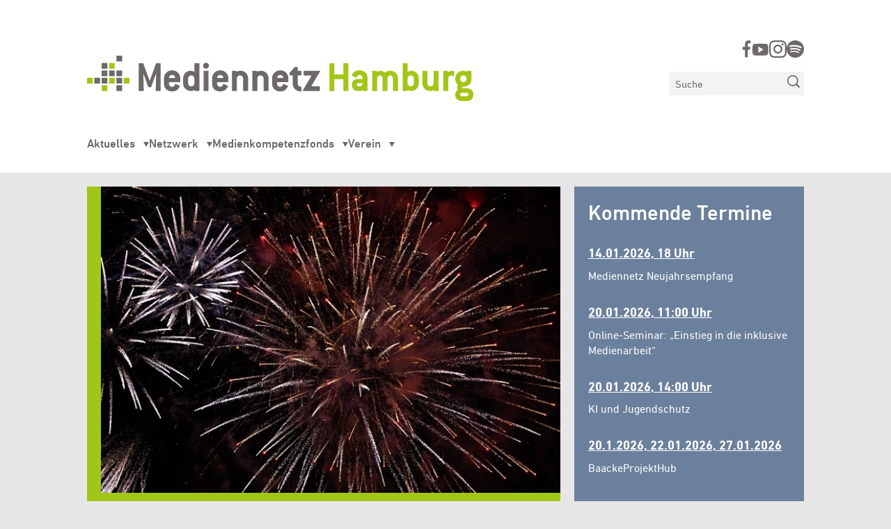

--- FILE ---
content_type: text/html; charset=UTF-8
request_url: https://mediennetz-hamburg.de/?pid=2126
body_size: 7234
content:
<!doctype html>
<html lang="de">

<head>

  <meta charset="utf-8">
  <meta name="viewport" content="width=device-width,initial-scale=1.0, user-scalable=no">

  
<title>Mediennetz Hamburg</title>
<meta name="description" content="Das Mediennetz Hamburg ist der Zusammenschluss von &uuml;ber 200 Personen und Institutionen, die f&uuml;r eine F&uuml;lle von Angeboten und Ans&auml;tzen der Medienbildung, Medienp&auml;dagogik, Ausbildung und Medienkompetenzf&ouml;rderung in Hamburg stehen.">
<meta property="og:url" content="https://mediennetz-hamburg.de" />
<meta property="og:type" content="website" />
<meta property="og:title" content="Mediennetz Hamburg" />
<meta property="og:image" content="https://mediennetz-hamburg.de/media/pages/medialibrary/6fd43b5846-1682685600/logo-mediennetz-1200x800-crop-50-50-q100.jpg" />
<meta property="og:description" content="Das Mediennetz Hamburg ist der Zusammenschluss von &uuml;ber 200 Personen und Institutionen, die f&uuml;r eine F&uuml;lle von Angeboten und Ans&auml;tzen der Medienbildung, Medienp&auml;dagogik, Ausbildung und Medienkompetenzf&ouml;rderung in Hamburg stehen." />
  <link rel="shortcut icon" href="https://mediennetz-hamburg.de/assets/img/favicon.png" />

  <link href="https://mediennetz-hamburg.de/assets/dist/site.1741084969.css" rel="stylesheet">
  <script>
    document.documentElement.className += ' js';
  </script>

</head>
<body class="template__home -home is-home-page">

  <ul class="site-skiplinks">
    <li><a class="screen-reader-text" href="#navigation">Zur Navigation springen</a></li>
    <li><a class="screen-reader-text" href="#content">Zum Inhalt springen</a></li>
  </ul>

  <div class="site-scrollspy"></div>

  <div class="site-wrapper">
    <header class="site-header">

      <div class="site-header__wrapper">
        <div class="container">
          <div class="site-header__inner">

            <div class="site-header__title">
              <a href="https://mediennetz-hamburg.de">
                <img src="https://mediennetz-hamburg.de/media/pages/medialibrary/45f48f31e3-1682685604/logo-mnhh.svg" />
                <span>Mediennetz Hamburg</span>
              </a>
            </div>

            <div class="site-header__navigation">
              <button class="navigation__toggle">
  <span>Menü</span>
</button>
<nav class="navigation" id="navigation">
  <ul class="navigation__menu">
          <li class=" has-children">
        <a href="https://mediennetz-hamburg.de/aktuelles">
          Aktuelles        </a>
                  <ul class="navigation__submenu">
                          <li class="">
                <a href="https://mediennetz-hamburg.de/aktuelles/termine">
                  Termine                </a>
              </li>
                      </ul>
              </li>
          <li class=" has-children">
        <a href="https://mediennetz-hamburg.de/netzwerk">
          Netzwerk        </a>
                  <ul class="navigation__submenu">
                          <li class="">
                <a href="https://mediennetz-hamburg.de/netzwerk/fachleute">
                  Fachleute                </a>
              </li>
                          <li class="">
                <a href="https://mediennetz-hamburg.de/netzwerk/institutionen">
                  Institutionen                </a>
              </li>
                          <li class="">
                <a href="https://mediennetz-hamburg.de/netzwerk/projekte">
                  Projekte                </a>
              </li>
                          <li class="">
                <a href="https://mediennetz-hamburg.de/netzwerk/angebote">
                  Angebote                </a>
              </li>
                      </ul>
              </li>
          <li class=" has-children">
        <a href="https://mediennetz-hamburg.de/medienkompetenzfonds">
          Medienkompetenzfonds        </a>
                  <ul class="navigation__submenu">
                          <li class="">
                <a href="https://mediennetz-hamburg.de/medienkompetenzfonds/gefoerderte-projekte-2025-2026">
                  Geförderte Projekte 2025/2026                </a>
              </li>
                          <li class="">
                <a href="https://mediennetz-hamburg.de/medienkompetenzfonds/gefoerderte-projekte-2024-2025">
                  Geförderte Projekte 2024/2025                </a>
              </li>
                          <li class="">
                <a href="https://mediennetz-hamburg.de/medienkompetenzfonds/gefoerderte-ki-projekte-2024">
                  Geförderte KI-Projekte 2024                </a>
              </li>
                          <li class="">
                <a href="https://mediennetz-hamburg.de/medienkompetenzfonds/gefoerderte-projekte-2023-2024">
                  Geförderte Projekte 2023/2024                </a>
              </li>
                          <li class="">
                <a href="https://mediennetz-hamburg.de/medienkompetenzfonds/gefoerderte-projekte-2022-2023">
                  Geförderte Projekte 2022/2023                </a>
              </li>
                          <li class="">
                <a href="https://mediennetz-hamburg.de/medienkompetenzfonds/podcast">
                  Podcast                </a>
              </li>
                      </ul>
              </li>
          <li class=" has-children">
        <a href="https://mediennetz-hamburg.de/verein">
          Verein        </a>
                  <ul class="navigation__submenu">
                          <li class="">
                <a href="https://mediennetz-hamburg.de/verein/mitglieder">
                  Mitglieder                </a>
              </li>
                          <li class="">
                <a href="https://mediennetz-hamburg.de/verein/vereinssatzung">
                  Vereinssatzung                </a>
              </li>
                      </ul>
              </li>
      </ul>

  <div class="navigation__socials">
    
  <ul class="socials">
          <li>
        <a href="https://www.facebook.com/mediennetzhamburg/" target="_blank">https://www.facebook.com/mediennetzhamburg/</a>
      </li>
          <li>
        <a href="https://www.youtube.com/user/MediennetzHamburg" target="_blank">https://www.youtube.com/user/MediennetzHamburg</a>
      </li>
          <li>
        <a href="https://www.instagram.com/mediennetz_hamburg/" target="_blank">https://www.instagram.com/mediennetz_hamburg/</a>
      </li>
          <li>
        <a href="https://open.spotify.com/show/07IjqIxsGKapP8CcVf9m5l" target="_blank">https://open.spotify.com/show/07IjqIxsGKapP8CcVf9m5l</a>
      </li>
      </ul>
  </div>
</nav>            </div>

            <div class="site-header__socials">
              
  <ul class="socials">
          <li>
        <a href="https://www.facebook.com/mediennetzhamburg/" target="_blank">https://www.facebook.com/mediennetzhamburg/</a>
      </li>
          <li>
        <a href="https://www.youtube.com/user/MediennetzHamburg" target="_blank">https://www.youtube.com/user/MediennetzHamburg</a>
      </li>
          <li>
        <a href="https://www.instagram.com/mediennetz_hamburg/" target="_blank">https://www.instagram.com/mediennetz_hamburg/</a>
      </li>
          <li>
        <a href="https://open.spotify.com/show/07IjqIxsGKapP8CcVf9m5l" target="_blank">https://open.spotify.com/show/07IjqIxsGKapP8CcVf9m5l</a>
      </li>
      </ul>
            </div>

            <div class="site-header__search">
              <form class="searchform" action="https://mediennetz-hamburg.de/suche">
  <input type="search" aria-label="Suchen" placeholder="Suche" name="q" value="">
  <button type="submit">
    <span>Suchen</span>
    <svg width="20" height="20" viewBox="0 0 20 20" fill="none" xmlns="http://www.w3.org/2000/svg">
  <path fill-rule="evenodd" clip-rule="evenodd"
    d="M15.5928 13.9938L19.4368 17.875C19.7414 18.1825 19.8082 18.4763 19.8082 18.75C19.8082 19.4412 19.2549 20 18.5702 20C18.1741 20 17.9314 19.855 17.7036 19.625L13.8583 15.7437C12.4099 16.8412 10.6172 17.5 8.66611 17.5C3.87994 17.5 0 13.5825 0 8.75C0 3.9175 3.87994 0 8.66611 0C13.4523 0 17.3322 3.9175 17.3322 8.75C17.3322 10.72 16.6798 12.53 15.5928 13.9938ZM8.61263 1.73913C4.80669 1.73913 1.72281 4.85287 1.72281 8.69565C1.72281 12.5384 4.80669 15.6522 8.61263 15.6522C12.4186 15.6522 15.5025 12.5384 15.5025 8.69565C15.5025 4.85287 12.4186 1.73913 8.61263 1.73913Z"
    fill="#6C6968" />
</svg>  </button>
</form>            </div>
          </div>
        </div>
      </div>

    </header>

    <div class="site-wrapper__search">
      <div class="container">
        <form class="searchform" action="https://mediennetz-hamburg.de/suche">
  <input type="search" aria-label="Suchen" placeholder="Suche" name="q" value="">
  <button type="submit">
    <span>Suchen</span>
    <svg width="20" height="20" viewBox="0 0 20 20" fill="none" xmlns="http://www.w3.org/2000/svg">
  <path fill-rule="evenodd" clip-rule="evenodd"
    d="M15.5928 13.9938L19.4368 17.875C19.7414 18.1825 19.8082 18.4763 19.8082 18.75C19.8082 19.4412 19.2549 20 18.5702 20C18.1741 20 17.9314 19.855 17.7036 19.625L13.8583 15.7437C12.4099 16.8412 10.6172 17.5 8.66611 17.5C3.87994 17.5 0 13.5825 0 8.75C0 3.9175 3.87994 0 8.66611 0C13.4523 0 17.3322 3.9175 17.3322 8.75C17.3322 10.72 16.6798 12.53 15.5928 13.9938ZM8.61263 1.73913C4.80669 1.73913 1.72281 4.85287 1.72281 8.69565C1.72281 12.5384 4.80669 15.6522 8.61263 15.6522C12.4186 15.6522 15.5025 12.5384 15.5025 8.69565C15.5025 4.85287 12.4186 1.73913 8.61263 1.73913Z"
    fill="#6C6968" />
</svg>  </button>
</form>      </div>
    </div><main id="content">
  <div class="container">
    <article>
      
<div class="home_intro has-events">
  <h1 class="visuallyhidden">Mediennetz Hamburg</h1>
  <div class="featured-posts">
    <ul class="entries">
                            <li class="-article -large -is-highlight">

  
  
  <div class="teaser -article -has-image -context-default -large -is-highlight">

    <a href="https://mediennetz-hamburg.de/posts/mediennetz-neujahrsempfang">

      <h2>
        <small class="meta">
          <span class="posttype">Artikel</span>
          <span class="categories">Veranstaltungen, Fachleute, Neues vom Mediennetz, Netzwerk</span>
        </small>

        Mediennetz Neujahrsempfang      </h2>

      <p>
        Netzwerktreffen      </p>

                      <figure style="--focus-x: 50%; --focus-y: 50%">
          



<img 
  data-orientation="landscape"
  src="https://mediennetz-hamburg.de/media/pages/medialibrary/5360f6988d-1765988122/fireworks-6868566-640-400x.jpg" 
  srcset="https://mediennetz-hamburg.de/media/pages/medialibrary/5360f6988d-1765988122/fireworks-6868566-640-320x0.webp 320w, https://mediennetz-hamburg.de/media/pages/medialibrary/5360f6988d-1765988122/fireworks-6868566-640-540x0.webp 540w, https://mediennetz-hamburg.de/media/pages/medialibrary/5360f6988d-1765988122/fireworks-6868566-640-780x0.webp 780w, https://mediennetz-hamburg.de/media/pages/medialibrary/5360f6988d-1765988122/fireworks-6868566-640-1024x0.webp 1024w, https://mediennetz-hamburg.de/media/pages/medialibrary/5360f6988d-1765988122/fireworks-6868566-640-1280x0.webp 1280w" 
  sizes="(min-width: 1440px) 720px, (min-width: 1024px) 66vw, (min-width: 540px) 66vw, 100vw" 
  alt="" 
  loading="lazy" 
  height="267"
  width="400"
  style="--native-width: 640px; --native-height: 427px; "
/>

        </figure>
      
    </a>
  </div>
</li>      
              <li>
            <div class="home_calendar">
    <h2>Kommende Termine</h2>
    <ul>
              <li>
          <a href="https://mediennetz-hamburg.de/posts/mediennetz-neujahrsempfang">
            <time>14.01.2026, 18 Uhr</time>
            Mediennetz Neujahrsempfang          </a>
        </li>
              <li>
          <a href="https://mediennetz-hamburg.de/posts/online-seminar-einstieg-in-die-inklusive-medienarbeit">
            <time>20.01.2026, 11:00 Uhr</time>
            Online-Seminar: „Einstieg in die inklusive Medienarbeit“          </a>
        </li>
              <li>
          <a href="https://mediennetz-hamburg.de/posts/ki-und-jugendschutz">
            <time>20.01.2026, 14:00 Uhr</time>
            KI und Jugendschutz          </a>
        </li>
              <li>
          <a href="https://mediennetz-hamburg.de/posts/baackeprojekthub">
            <time>20.1.2026, 22.01.2026, 27.01.2026</time>
            BaackeProjektHub          </a>
        </li>
          </ul>

          <a href="https://mediennetz-hamburg.de/aktuelles/termine">Termine</a>
      </div>
        </li>
      
    </ul>
  </div>

</div>      <div class="teaserlist -masonry -use-loadmore">

  
    
    <ul class="entries" data-page="2" data-loads-from="home">

              <li class="-article ">

  
  
  <div class="teaser -article -has-image -context-home ">

    <a href="https://mediennetz-hamburg.de/posts/ki-und-jugendschutz">

      <h2>
        <small class="meta">
          <span class="posttype">Artikel</span>
          <span class="categories">Veranstaltungen</span>
        </small>

        KI und Jugendschutz      </h2>

      <p>
        Die FSM (freiwillige Selbstkontrolle Multimedia-Diensteanbieter e. V.) läd zu einer Online-Fachveranstaltungsreihe zum Thema Künstliche Intelligenz und Jugendschutz ein.      </p>

                      <figure style="--focus-x: 50%; --focus-y: 50%">
          



<img 
  data-orientation="landscape"
  src="https://mediennetz-hamburg.de/media/pages/medialibrary/1b0dc92f22-1767824262/webinar-2636738-1280-400x.jpg" 
  srcset="https://mediennetz-hamburg.de/media/pages/medialibrary/1b0dc92f22-1767824262/webinar-2636738-1280-320x0.webp 320w, https://mediennetz-hamburg.de/media/pages/medialibrary/1b0dc92f22-1767824262/webinar-2636738-1280-540x0.webp 540w, https://mediennetz-hamburg.de/media/pages/medialibrary/1b0dc92f22-1767824262/webinar-2636738-1280-780x0.webp 780w, https://mediennetz-hamburg.de/media/pages/medialibrary/1b0dc92f22-1767824262/webinar-2636738-1280-1024x0.webp 1024w, https://mediennetz-hamburg.de/media/pages/medialibrary/1b0dc92f22-1767824262/webinar-2636738-1280-1280x0.webp 1280w" 
  sizes="(min-width: 1440px) 480px, (min-width: 1024px) 33vw, (min-width: 540px) 50vw, 100vw" 
  alt="Mann mit Laptop mit technik schriftzug webinar" 
  loading="lazy" 
  height="150"
  width="400"
  style="--native-width: 1280px; --native-height: 479px; "
/>

        </figure>
      
    </a>
  </div>
</li>              <li class="-box">
    <div class="teaserbox">
        <a href="https://mediennetz-hamburg.de/anmelden-zum-newsletter" target="_self">

      
      <h2>
        Bleib' auf dem Laufenden!        <small>
          Anmelden zum Newsletter        </small>
      </h2>
    </a>
  </div>
</li>              <li class="-article ">

  
  
  <div class="teaser -article -has-image -context-home ">

    <a href="https://mediennetz-hamburg.de/posts/ai-literacy">

      <h2>
        <small class="meta">
          <span class="posttype">Artikel</span>
          <span class="categories">Workshops</span>
        </small>

        AI Literacy      </h2>

      <p>
        Online-Webinar: KI-Kompetenz - Praktische Einführung in das Thema AI Literacy      </p>

                      <figure style="--focus-x: 50%; --focus-y: 50%">
          



<img 
  data-orientation="landscape"
  src="https://mediennetz-hamburg.de/media/pages/medialibrary/5fdab0ec9a-1767640367/artificial-intelligence-7768524-1280-400x.jpg" 
  srcset="https://mediennetz-hamburg.de/media/pages/medialibrary/5fdab0ec9a-1767640367/artificial-intelligence-7768524-1280-320x0.webp 320w, https://mediennetz-hamburg.de/media/pages/medialibrary/5fdab0ec9a-1767640367/artificial-intelligence-7768524-1280-540x0.webp 540w, https://mediennetz-hamburg.de/media/pages/medialibrary/5fdab0ec9a-1767640367/artificial-intelligence-7768524-1280-780x0.webp 780w, https://mediennetz-hamburg.de/media/pages/medialibrary/5fdab0ec9a-1767640367/artificial-intelligence-7768524-1280-1024x0.webp 1024w, https://mediennetz-hamburg.de/media/pages/medialibrary/5fdab0ec9a-1767640367/artificial-intelligence-7768524-1280-1280x0.webp 1280w" 
  sizes="(min-width: 1440px) 480px, (min-width: 1024px) 33vw, (min-width: 540px) 50vw, 100vw" 
  alt="Künstliche Intelligenz" 
  loading="lazy" 
  height="267"
  width="400"
  style="--native-width: 1280px; --native-height: 853px; "
/>

        </figure>
      
    </a>
  </div>
</li>              <li class="-article ">

  
  
  <div class="teaser -article -has-image -context-home ">

    <a href="https://mediennetz-hamburg.de/posts/our-rights-our-future">

      <h2>
        <small class="meta">
          <span class="posttype">Artikel</span>
          <span class="categories">Veranstaltungen</span>
        </small>

        Our rights - our future!      </h2>

      <p>
        Online-Fachkonferenz: Mit kultureller Bildung Kinderrechte stärken      </p>

                      <figure style="--focus-x: 50%; --focus-y: 50%">
          



<img 
  data-orientation="landscape"
  src="https://mediennetz-hamburg.de/media/pages/medialibrary/6be6fbcf57-1767036647/street-sign-6076834-1280-400x.jpg" 
  srcset="https://mediennetz-hamburg.de/media/pages/medialibrary/6be6fbcf57-1767036647/street-sign-6076834-1280-320x0.webp 320w, https://mediennetz-hamburg.de/media/pages/medialibrary/6be6fbcf57-1767036647/street-sign-6076834-1280-540x0.webp 540w, https://mediennetz-hamburg.de/media/pages/medialibrary/6be6fbcf57-1767036647/street-sign-6076834-1280-780x0.webp 780w, https://mediennetz-hamburg.de/media/pages/medialibrary/6be6fbcf57-1767036647/street-sign-6076834-1280-1024x0.webp 1024w, https://mediennetz-hamburg.de/media/pages/medialibrary/6be6fbcf57-1767036647/street-sign-6076834-1280-1280x0.webp 1280w" 
  sizes="(min-width: 1440px) 480px, (min-width: 1024px) 33vw, (min-width: 540px) 50vw, 100vw" 
  alt="Kinderrechte" 
  loading="lazy" 
  height="267"
  width="400"
  style="--native-width: 1280px; --native-height: 853px; "
/>

        </figure>
      
    </a>
  </div>
</li>              <li class="-box">
    <div class="teaserbox">
        <a href="https://mediennetz-hamburg.de/persons/esther-kaufmann" target="_self">

              



<img 
  data-orientation="square"
  src="https://mediennetz-hamburg.de/media/pages/medialibrary/8a4cdba71a-1765398452/esther-kaufmann-c-catherine-lieser-400x.jpg" 
  srcset="https://mediennetz-hamburg.de/media/pages/medialibrary/8a4cdba71a-1765398452/esther-kaufmann-c-catherine-lieser-320x0.webp 320w, https://mediennetz-hamburg.de/media/pages/medialibrary/8a4cdba71a-1765398452/esther-kaufmann-c-catherine-lieser-540x0.webp 540w, https://mediennetz-hamburg.de/media/pages/medialibrary/8a4cdba71a-1765398452/esther-kaufmann-c-catherine-lieser-780x0.webp 780w, https://mediennetz-hamburg.de/media/pages/medialibrary/8a4cdba71a-1765398452/esther-kaufmann-c-catherine-lieser-1024x0.webp 1024w, https://mediennetz-hamburg.de/media/pages/medialibrary/8a4cdba71a-1765398452/esther-kaufmann-c-catherine-lieser-1280x0.webp 1280w" 
  sizes="(min-width: 1440px) 480px, (min-width: 1024px) 33vw, (min-width: 540px) 50vw, 100vw" 
  alt="Esther Kaufmann" 
  loading="lazy" 
  height="400"
  width="400"
  style="--native-width: 2500px; --native-height: 2500px; "
/>

      
      <h2>
        Esther Kaufmann        <small>
          Esther Kaufmann ist Autorin und Dramaturgin,  2. Vorsitzende des Verbands Deutscher SchriftstellerInnen Hamburg und der LAG Jugend und Film e.V.        </small>
      </h2>
    </a>
  </div>
</li>              <li class="-article ">

  
  
  <div class="teaser -article -has-image -context-home ">

    <a href="https://mediennetz-hamburg.de/posts/weihnachten">

      <h2>
        <small class="meta">
          <span class="posttype">Artikel</span>
          <span class="categories"></span>
        </small>

        Frohe Weihnachten      </h2>

      <p>
        Wir wünschen euch fröhliche und entspannte Weihnachtstage!      </p>

                      <figure style="--focus-x: 50%; --focus-y: 50%">
          



<img 
  data-orientation="portrait"
  src="https://mediennetz-hamburg.de/media/pages/medialibrary/cddfa875c2-1766575683/tree-7673572-1280-400x.jpg" 
  srcset="https://mediennetz-hamburg.de/media/pages/medialibrary/cddfa875c2-1766575683/tree-7673572-1280-320x0.webp 320w, https://mediennetz-hamburg.de/media/pages/medialibrary/cddfa875c2-1766575683/tree-7673572-1280-540x0.webp 540w, https://mediennetz-hamburg.de/media/pages/medialibrary/cddfa875c2-1766575683/tree-7673572-1280-780x0.webp 780w, https://mediennetz-hamburg.de/media/pages/medialibrary/cddfa875c2-1766575683/tree-7673572-1280-1024x0.webp 1024w, https://mediennetz-hamburg.de/media/pages/medialibrary/cddfa875c2-1766575683/tree-7673572-1280-1280x0.webp 1280w" 
  sizes="(min-width: 1440px) 480px, (min-width: 1024px) 33vw, (min-width: 540px) 50vw, 100vw" 
  alt="" 
  loading="lazy" 
  height="533"
  width="400"
  style="--native-width: 960px; --native-height: 1280px; "
/>

        </figure>
      
    </a>
  </div>
</li>              <li class="-box">
    <div class="teaserbox">
        <a href="https://mediennetz-hamburg.de/persons/dr-nico-nolden" target="_self">

              



<img 
  data-orientation="portrait"
  src="https://mediennetz-hamburg.de/media/pages/medialibrary/111a265b49-1765227342/bild-nico-1-400x.png" 
  srcset="https://mediennetz-hamburg.de/media/pages/medialibrary/111a265b49-1765227342/bild-nico-1-320x0.webp 320w, https://mediennetz-hamburg.de/media/pages/medialibrary/111a265b49-1765227342/bild-nico-1-540x0.webp 540w, https://mediennetz-hamburg.de/media/pages/medialibrary/111a265b49-1765227342/bild-nico-1-780x0.webp 780w, https://mediennetz-hamburg.de/media/pages/medialibrary/111a265b49-1765227342/bild-nico-1-1024x0.webp 1024w, https://mediennetz-hamburg.de/media/pages/medialibrary/111a265b49-1765227342/bild-nico-1-1280x0.webp 1280w" 
  sizes="(min-width: 1440px) 480px, (min-width: 1024px) 33vw, (min-width: 540px) 50vw, 100vw" 
  alt="" 
  loading="lazy" 
  height="533"
  width="400"
  style="--native-width: 1280px; --native-height: 1707px; "
/>

      
      <h2>
        Dr. Nico Nolden        <small>
          Nolden ist Historiker für Public History in Hamburg. Er arbeitet zu Geschichte und Erinnerungskultur von und in interaktiven digitalen Medien uns legt einen besonderen Schwerpunkt auf digitale Spiele.        </small>
      </h2>
    </a>
  </div>
</li>              <li class="-article ">

  
  
  <div class="teaser -article -has-image -context-home ">

    <a href="https://mediennetz-hamburg.de/posts/baackeprojekthub">

      <h2>
        <small class="meta">
          <span class="posttype">Artikel</span>
          <span class="categories">Veranstaltungen</span>
        </small>

        BaackeProjektHub      </h2>

      <p>
        Online-Veranstaltungsreihe zur Vorstellung mit dem Baacke-Preis ausgezeichneter Medienprojekte      </p>

                      <figure style="--focus-x: 50%; --focus-y: 50%">
          



<img 
  data-orientation="landscape"
  src="https://mediennetz-hamburg.de/media/pages/medialibrary/e18e8a6c4e-1703096145/konferenz-barcamp-diskussion-forum-austausch-2021-400x.jpg" 
  srcset="https://mediennetz-hamburg.de/media/pages/medialibrary/e18e8a6c4e-1703096145/konferenz-barcamp-diskussion-forum-austausch-2021-320x0.webp 320w, https://mediennetz-hamburg.de/media/pages/medialibrary/e18e8a6c4e-1703096145/konferenz-barcamp-diskussion-forum-austausch-2021-540x0.webp 540w, https://mediennetz-hamburg.de/media/pages/medialibrary/e18e8a6c4e-1703096145/konferenz-barcamp-diskussion-forum-austausch-2021-780x0.webp 780w, https://mediennetz-hamburg.de/media/pages/medialibrary/e18e8a6c4e-1703096145/konferenz-barcamp-diskussion-forum-austausch-2021-1024x0.webp 1024w, https://mediennetz-hamburg.de/media/pages/medialibrary/e18e8a6c4e-1703096145/konferenz-barcamp-diskussion-forum-austausch-2021-1280x0.webp 1280w" 
  sizes="(min-width: 1440px) 480px, (min-width: 1024px) 33vw, (min-width: 540px) 50vw, 100vw" 
  alt="Konferenztisch mit mehreren Stühlen drumherum und verschiedenfarbigen Sprechwolken darüber." 
  loading="lazy" 
  height="266"
  width="400"
  style="--native-width: 640px; --native-height: 426px; "
/>

        </figure>
      
    </a>
  </div>
</li>              <li class="-box">
    <div class="teaserbox">
        <a href="https://mediennetz-hamburg.de/persons/christina-oskui" target="_self">

              



<img 
  data-orientation="portrait"
  src="https://mediennetz-hamburg.de/media/pages/medialibrary/e33c887d84-1765400563/christina-oskui-400x.jpg" 
  srcset="https://mediennetz-hamburg.de/media/pages/medialibrary/e33c887d84-1765400563/christina-oskui-320x0.webp 320w, https://mediennetz-hamburg.de/media/pages/medialibrary/e33c887d84-1765400563/christina-oskui-540x0.webp 540w, https://mediennetz-hamburg.de/media/pages/medialibrary/e33c887d84-1765400563/christina-oskui-780x0.webp 780w, https://mediennetz-hamburg.de/media/pages/medialibrary/e33c887d84-1765400563/christina-oskui-1024x0.webp 1024w, https://mediennetz-hamburg.de/media/pages/medialibrary/e33c887d84-1765400563/christina-oskui-1280x0.webp 1280w" 
  sizes="(min-width: 1440px) 480px, (min-width: 1024px) 33vw, (min-width: 540px) 50vw, 100vw" 
  alt="" 
  loading="lazy" 
  height="600"
  width="400"
  style="--native-width: 1067px; --native-height: 1600px; "
/>

      
      <h2>
        Christina Oskui        <small>
          Autorin, Master of Arts in Kultureller Bildung an Schulen        </small>
      </h2>
    </a>
  </div>
</li>              <li class="-article ">

  
  
  <div class="teaser -article -has-image -context-home ">

    <a href="https://mediennetz-hamburg.de/posts/online-seminar-einstieg-in-die-inklusive-medienarbeit">

      <h2>
        <small class="meta">
          <span class="posttype">Artikel</span>
          <span class="categories">Seminare</span>
        </small>

        Online-Seminar: „Einstieg in die inklusive Medienarbeit“      </h2>

      <p>
        mit Dr. Christine Ketzer und Bianca Rilinger      </p>

                      <figure style="--focus-x: 50%; --focus-y: 50%">
          



<img 
  data-orientation="landscape"
  src="https://mediennetz-hamburg.de/media/pages/medialibrary/6fb35ac726-1682685700/videokonferenz-online-digital-workshop-2021-400-400x.jpg" 
  srcset="https://mediennetz-hamburg.de/media/pages/medialibrary/6fb35ac726-1682685700/videokonferenz-online-digital-workshop-2021-400-320x0.webp 320w, https://mediennetz-hamburg.de/media/pages/medialibrary/6fb35ac726-1682685700/videokonferenz-online-digital-workshop-2021-400-540x0.webp 540w, https://mediennetz-hamburg.de/media/pages/medialibrary/6fb35ac726-1682685700/videokonferenz-online-digital-workshop-2021-400-780x0.webp 780w, https://mediennetz-hamburg.de/media/pages/medialibrary/6fb35ac726-1682685700/videokonferenz-online-digital-workshop-2021-400-1024x0.webp 1024w, https://mediennetz-hamburg.de/media/pages/medialibrary/6fb35ac726-1682685700/videokonferenz-online-digital-workshop-2021-400-1280x0.webp 1280w" 
  sizes="(min-width: 1440px) 480px, (min-width: 1024px) 33vw, (min-width: 540px) 50vw, 100vw" 
  alt="Grafik eines Laptops mit mehreren Personen, die eine Videokonferenz durchführen." 
  loading="lazy" 
  height="300"
  width="400"
  style="--native-width: 400px; --native-height: 300px; "
/>

        </figure>
      
    </a>
  </div>
</li>              <li class="-box">
    <div class="teaserbox">
        <a href="https://mediennetz-hamburg.de/institutions/zentrum-fuer-schul-und-jugendinformation-zsj" target="_self">

              



<img 
  data-orientation="landscape"
  src="https://mediennetz-hamburg.de/media/pages/medialibrary/3cb9431415-1744616114/logo-zsj-400x.gif" 
  srcset="https://mediennetz-hamburg.de/media/pages/medialibrary/3cb9431415-1744616114/logo-zsj-320x0.webp 320w, https://mediennetz-hamburg.de/media/pages/medialibrary/3cb9431415-1744616114/logo-zsj-540x0.webp 540w, https://mediennetz-hamburg.de/media/pages/medialibrary/3cb9431415-1744616114/logo-zsj-780x0.webp 780w, https://mediennetz-hamburg.de/media/pages/medialibrary/3cb9431415-1744616114/logo-zsj-1024x0.webp 1024w, https://mediennetz-hamburg.de/media/pages/medialibrary/3cb9431415-1744616114/logo-zsj-1280x0.webp 1280w" 
  sizes="(min-width: 1440px) 480px, (min-width: 1024px) 33vw, (min-width: 540px) 50vw, 100vw" 
  alt="Logo des Zentrum für Schul- und Jugendinformation (ZSJ)" 
  loading="lazy" 
  height="300"
  width="400"
  style="--native-width: 1000px; --native-height: 750px; "
/>

      
      <h2>
        Zentrum für Schul- und Jugendinformation (ZSJ)        <small>
          Das Zentrum für Schul- und Jugendinformation (ZSJ) in Hamburg bietet eine breite Palette an Dienstleistungen in den Bereichen Beratung und Information, Medienbildung und Jugendkultur sowie Projektförderung.         </small>
      </h2>
    </a>
  </div>
</li>              <li class="-article ">

  
  
  <div class="teaser -article -has-image -context-home ">

    <a href="https://mediennetz-hamburg.de/posts/14-kurzfilmtag-2025">

      <h2>
        <small class="meta">
          <span class="posttype">Artikel</span>
          <span class="categories">Veranstaltungen</span>
        </small>

        14. KURZFILMTAG 2025      </h2>

      <p>
        JETZT! wieder gemeinsam Kurzfilme schauen!      </p>

                      <figure style="--focus-x: 50%; --focus-y: 50%">
          



<img 
  data-orientation="landscape"
  src="https://mediennetz-hamburg.de/media/pages/medialibrary/23e75f073c-1766152439/kurzfilmtagneu-gross-400x.jpg" 
  srcset="https://mediennetz-hamburg.de/media/pages/medialibrary/23e75f073c-1766152439/kurzfilmtagneu-gross-320x0.webp 320w, https://mediennetz-hamburg.de/media/pages/medialibrary/23e75f073c-1766152439/kurzfilmtagneu-gross-540x0.webp 540w, https://mediennetz-hamburg.de/media/pages/medialibrary/23e75f073c-1766152439/kurzfilmtagneu-gross-780x0.webp 780w, https://mediennetz-hamburg.de/media/pages/medialibrary/23e75f073c-1766152439/kurzfilmtagneu-gross-1024x0.webp 1024w, https://mediennetz-hamburg.de/media/pages/medialibrary/23e75f073c-1766152439/kurzfilmtagneu-gross-1280x0.webp 1280w" 
  sizes="(min-width: 1440px) 480px, (min-width: 1024px) 33vw, (min-width: 540px) 50vw, 100vw" 
  alt="Kurzfilmtag Logo" 
  loading="lazy" 
  height="283"
  width="400"
  style="--native-width: 842px; --native-height: 595px; "
/>

        </figure>
      
    </a>
  </div>
</li>              <li class="-project ">

  
  
  <div class="teaser -project -has-image -context-home ">

    <a href="https://mediennetz-hamburg.de/posts/abgedreht-filmclub">

      <h2>
        <small class="meta">
          <span class="posttype">Projekt</span>
          <span class="categories">Projekte</span>
        </small>

        abgedreht! FilmClub      </h2>

      <p>
        Offener Treff für junge Filminteressierte von 11 bis 18 Jahren      </p>

                      <figure style="--focus-x: 50%; --focus-y: 50%">
          



<img 
  data-orientation="landscape"
  src="https://mediennetz-hamburg.de/media/pages/medialibrary/394ba98c3f-1766153044/logo-abgedreht-filmclub-400x.png" 
  srcset="https://mediennetz-hamburg.de/media/pages/medialibrary/394ba98c3f-1766153044/logo-abgedreht-filmclub-320x0.webp 320w, https://mediennetz-hamburg.de/media/pages/medialibrary/394ba98c3f-1766153044/logo-abgedreht-filmclub-540x0.webp 540w, https://mediennetz-hamburg.de/media/pages/medialibrary/394ba98c3f-1766153044/logo-abgedreht-filmclub-780x0.webp 780w, https://mediennetz-hamburg.de/media/pages/medialibrary/394ba98c3f-1766153044/logo-abgedreht-filmclub-1024x0.webp 1024w, https://mediennetz-hamburg.de/media/pages/medialibrary/394ba98c3f-1766153044/logo-abgedreht-filmclub-1280x0.webp 1280w" 
  sizes="(min-width: 1440px) 480px, (min-width: 1024px) 33vw, (min-width: 540px) 50vw, 100vw" 
  alt="" 
  loading="lazy" 
  height="225"
  width="400"
  style="--native-width: 608px; --native-height: 342px; "
/>

        </figure>
      
    </a>
  </div>
</li>              <li class="-article ">

  
  
  <div class="teaser -article -has-image -context-home ">

    <a href="https://mediennetz-hamburg.de/posts/projektfonds-medien-und-bildung-hamburg-2026-2027">

      <h2>
        <small class="meta">
          <span class="posttype">Artikel</span>
          <span class="categories">Ausschreibungen und Wettbewerbe, Meldungen Fonds</span>
        </small>

        Projektfonds Medien und Bildung Hamburg 2026/2027      </h2>

      <p>
        Bewerbungsphase für Projekte im Schuljahr 2026/2027 vom 1. Januar - 8. März 2026      </p>

                      <figure style="--focus-x: 50%; --focus-y: 50%">
          



<img 
  data-orientation="landscape"
  src="https://mediennetz-hamburg.de/media/pages/medialibrary/12712d12ab-1682685612/medienbildungsfonds-2022-gross-400x.jpg" 
  srcset="https://mediennetz-hamburg.de/media/pages/medialibrary/12712d12ab-1682685612/medienbildungsfonds-2022-gross-320x0.webp 320w, https://mediennetz-hamburg.de/media/pages/medialibrary/12712d12ab-1682685612/medienbildungsfonds-2022-gross-540x0.webp 540w, https://mediennetz-hamburg.de/media/pages/medialibrary/12712d12ab-1682685612/medienbildungsfonds-2022-gross-780x0.webp 780w, https://mediennetz-hamburg.de/media/pages/medialibrary/12712d12ab-1682685612/medienbildungsfonds-2022-gross-1024x0.webp 1024w, https://mediennetz-hamburg.de/media/pages/medialibrary/12712d12ab-1682685612/medienbildungsfonds-2022-gross-1280x0.webp 1280w" 
  sizes="(min-width: 1440px) 480px, (min-width: 1024px) 33vw, (min-width: 540px) 50vw, 100vw" 
  alt="Medienbildungsfonds 2022" 
  loading="lazy" 
  height="300"
  width="400"
  style="--native-width: 1423px; --native-height: 1067px; "
/>

        </figure>
      
    </a>
  </div>
</li>              <li class="-article ">

  
  
  <div class="teaser -article -has-image -context-home ">

    <a href="https://mediennetz-hamburg.de/posts/beratung-projektfonds-medien-und-bildung-hamburg">

      <h2>
        <small class="meta">
          <span class="posttype">Artikel</span>
          <span class="categories">Ausschreibungen und Wettbewerbe, Meldungen Fonds, Veranstaltungen</span>
        </small>

        Beratung Projektfonds Medien und Bildung Hamburg      </h2>

      <p>
        Online-Informationsveranstaltung      </p>

                      <figure style="--focus-x: 50%; --focus-y: 50%">
          



<img 
  data-orientation="landscape"
  src="https://mediennetz-hamburg.de/media/pages/medialibrary/7a03f97e52-1708464951/2024-frage-fragezeichen-info-pixabay2-400x.jpg" 
  srcset="https://mediennetz-hamburg.de/media/pages/medialibrary/7a03f97e52-1708464951/2024-frage-fragezeichen-info-pixabay2-320x0.webp 320w, https://mediennetz-hamburg.de/media/pages/medialibrary/7a03f97e52-1708464951/2024-frage-fragezeichen-info-pixabay2-540x0.webp 540w, https://mediennetz-hamburg.de/media/pages/medialibrary/7a03f97e52-1708464951/2024-frage-fragezeichen-info-pixabay2-780x0.webp 780w, https://mediennetz-hamburg.de/media/pages/medialibrary/7a03f97e52-1708464951/2024-frage-fragezeichen-info-pixabay2-1024x0.webp 1024w, https://mediennetz-hamburg.de/media/pages/medialibrary/7a03f97e52-1708464951/2024-frage-fragezeichen-info-pixabay2-1280x0.webp 1280w" 
  sizes="(min-width: 1440px) 480px, (min-width: 1024px) 33vw, (min-width: 540px) 50vw, 100vw" 
  alt="" 
  loading="lazy" 
  height="287"
  width="400"
  style="--native-width: 891px; --native-height: 640px; "
/>

        </figure>
      
    </a>
  </div>
</li>              <li class="-article ">

  
  
  <div class="teaser -article -has-image -context-home ">

    <a href="https://mediennetz-hamburg.de/posts/safer-internet-day-2026">

      <h2>
        <small class="meta">
          <span class="posttype">Artikel</span>
          <span class="categories">Veranstaltungen, Workshops, Schule und Medien</span>
        </small>

        Safer Internet Day 2026      </h2>

      <p>
        KI and me. In künstlicher Beziehung      </p>

                      <figure style="--focus-x: 50%; --focus-y: 50%">
          



<img 
  data-orientation="landscape"
  src="https://mediennetz-hamburg.de/media/pages/medialibrary/6f67964f11-1765827941/sid26-95x65mm-dunkel-rgb-400x.jpg" 
  srcset="https://mediennetz-hamburg.de/media/pages/medialibrary/6f67964f11-1765827941/sid26-95x65mm-dunkel-rgb-320x0.webp 320w, https://mediennetz-hamburg.de/media/pages/medialibrary/6f67964f11-1765827941/sid26-95x65mm-dunkel-rgb-540x0.webp 540w, https://mediennetz-hamburg.de/media/pages/medialibrary/6f67964f11-1765827941/sid26-95x65mm-dunkel-rgb-780x0.webp 780w, https://mediennetz-hamburg.de/media/pages/medialibrary/6f67964f11-1765827941/sid26-95x65mm-dunkel-rgb-1024x0.webp 1024w, https://mediennetz-hamburg.de/media/pages/medialibrary/6f67964f11-1765827941/sid26-95x65mm-dunkel-rgb-1280x0.webp 1280w" 
  sizes="(min-width: 1440px) 480px, (min-width: 1024px) 33vw, (min-width: 540px) 50vw, 100vw" 
  alt="safer internet day" 
  loading="lazy" 
  height="274"
  width="400"
  style="--native-width: 1122px; --native-height: 768px; "
/>

        </figure>
      
    </a>
  </div>
</li>            
    </ul>

      <nav class="pagination">
    <ul>

      
              <li>
          <a aria-current="page" title="Zu Seite 1" href="https://mediennetz-hamburg.de?pid=2126">01</a>
        </li>
              <li>
          <a title="Zu Seite 2" href="https://mediennetz-hamburg.de/page:2?pid=2126">02</a>
        </li>
              <li>
          <a title="Zu Seite 3" href="https://mediennetz-hamburg.de/page:3?pid=2126">03</a>
        </li>
              <li>
          <a title="Zu Seite 4" href="https://mediennetz-hamburg.de/page:4?pid=2126">04</a>
        </li>
              <li>
          <a title="Zu Seite 5" href="https://mediennetz-hamburg.de/page:5?pid=2126">05</a>
        </li>
      
              <li class="next-page">
          <a title="Zur nächsten Seite" href="https://mediennetz-hamburg.de/page:2?pid=2126">›</a>
        </li>
        <li class="last-page">
          <a title="Zur letzten Seite" href="https://mediennetz-hamburg.de/page:54?pid=2126">»</a>
        </li>
      
    </ul>

    <button class="load-more">
      <span>Mehr laden</span>
      <span>Lade…</span>
    </button>
  </nav>

  
</div>    </article>
  </div>
</main>
  <div class="site-footer">
    <div class="container">
      <div class="site-footer__inner">

        <div class="site-footer__search">
          <form class="searchform" action="https://mediennetz-hamburg.de/suche">
  <input type="search" aria-label="Suchen" placeholder="Suche" name="q" value="">
  <button type="submit">
    <span>Suchen</span>
    <svg width="20" height="20" viewBox="0 0 20 20" fill="none" xmlns="http://www.w3.org/2000/svg">
  <path fill-rule="evenodd" clip-rule="evenodd"
    d="M15.5928 13.9938L19.4368 17.875C19.7414 18.1825 19.8082 18.4763 19.8082 18.75C19.8082 19.4412 19.2549 20 18.5702 20C18.1741 20 17.9314 19.855 17.7036 19.625L13.8583 15.7437C12.4099 16.8412 10.6172 17.5 8.66611 17.5C3.87994 17.5 0 13.5825 0 8.75C0 3.9175 3.87994 0 8.66611 0C13.4523 0 17.3322 3.9175 17.3322 8.75C17.3322 10.72 16.6798 12.53 15.5928 13.9938ZM8.61263 1.73913C4.80669 1.73913 1.72281 4.85287 1.72281 8.69565C1.72281 12.5384 4.80669 15.6522 8.61263 15.6522C12.4186 15.6522 15.5025 12.5384 15.5025 8.69565C15.5025 4.85287 12.4186 1.73913 8.61263 1.73913Z"
    fill="#6C6968" />
</svg>  </button>
</form>        </div>

        <ul class="site-footer__metanav">
                      <li>
              <a href="https://mediennetz-hamburg.de/impressum">Impressum</a>
            </li>
                      <li>
              <a href="https://mediennetz-hamburg.de/kontakt">Kontakt</a>
            </li>
                      <li>
              <a href="https://mediennetz-hamburg.de/datenschutz">Datenschutz</a>
            </li>
                      <li>
              <a href="https://mediennetz-hamburg.de/anmelden-zum-newsletter">Anmelden zum Newsletter</a>
            </li>
                  </ul>

        <div class="site-footer__socials">
          
  <ul class="socials">
          <li>
        <a href="https://www.facebook.com/mediennetzhamburg/" target="_blank">https://www.facebook.com/mediennetzhamburg/</a>
      </li>
          <li>
        <a href="https://www.youtube.com/user/MediennetzHamburg" target="_blank">https://www.youtube.com/user/MediennetzHamburg</a>
      </li>
          <li>
        <a href="https://www.instagram.com/mediennetz_hamburg/" target="_blank">https://www.instagram.com/mediennetz_hamburg/</a>
      </li>
          <li>
        <a href="https://open.spotify.com/show/07IjqIxsGKapP8CcVf9m5l" target="_blank">https://open.spotify.com/show/07IjqIxsGKapP8CcVf9m5l</a>
      </li>
      </ul>
        </div>

                  <div class="site-footer__sponsors">
            <p>Finanziert durch</p>
            <ul>
                              <li>
                  <a href="https://mediennetz-hamburg.de" target="_blank">
                    <img alt="" src="https://mediennetz-hamburg.de/media/pages/medialibrary/228ca724c7-1682685600/logo_jaf.gif">                  </a>
                </li>
                              <li>
                  <a href="https://zsj.hamburg.de/" target="_blank">
                    <img alt="" src="https://mediennetz-hamburg.de/media/pages/medialibrary/7f44f95346-1732631723/zsj_q.png">                  </a>
                </li>
                          </ul>
          </div>
              </div>
    </div>
  </div>

  <button class="site-footer__totop">
    <span>Zurück nach oben</span>
  </button>

  </div>

  <div class="lightboxes">
  <div class="lightboxes__entries">
      </div>

  <div class="lightboxes__control">
    <button class="close">
      <span>Schließen</span>
    </button>

    <button class="prev">
      <span>Vorige</span>
    </button>
    <button class="next">
      <span>Nächste</span>
    </button>
  </div>
</div>
  <script events src="https://mediennetz-hamburg.de/assets/vendor/vanilla-calendar/vanilla-calendar.min.1741084975.js"></script>  <script src="https://mediennetz-hamburg.de/assets/dist/site.1741084970.js"></script>
  </body>

  </html>

--- FILE ---
content_type: text/css
request_url: https://mediennetz-hamburg.de/assets/dist/site.1741084969.css
body_size: 14068
content:
.index_intro .subpages_teaser a label,.home_calendar>a:last-child,.teaserbox h2 small,.teaser h2 small{font-size:.75rem;display:block;text-decoration:underline;margin:.5em 0 1em;font-weight:700}@media only screen and (min-width:33.75em){.index_intro .subpages_teaser a label,.home_calendar>a:last-child,.teaserbox h2 small,.teaser h2 small{font-size:.7916666667rem}}@media only screen and (min-width:46.3125em){.index_intro .subpages_teaser a label,.home_calendar>a:last-child,.teaserbox h2 small,.teaser h2 small{font-size:.8333333333rem}}@media only screen and (min-width:64.0625em){.index_intro .subpages_teaser a label,.home_calendar>a:last-child,.teaserbox h2 small,.teaser h2 small{font-size:.875rem}}.events_calendar .back_to_monthly,.index_intro .subpages_teaser .read-more,.pagination .load-more,.index__emptymsg a,.search__emptymsg a,.index_filters form input[type=submit]{text-transform:uppercase;text-decoration:underline;font-size:.625rem;font-weight:700;line-height:1;text-underline-offset:.2em}.events_calendar .back_to_monthly:hover,.index_intro .subpages_teaser .read-more:hover,.pagination .load-more:hover,.index__emptymsg a:hover,.search__emptymsg a:hover,.index_filters form input[type=submit]:hover{text-underline-offset:.4em;color:var(--text-color-highlight)}.index__emptymsg a,.search__emptymsg a,.index_filters form input[type=submit]{display:block;width:fit-content;background:var(--background-color-bright);text-decoration:none;padding:.625rem;appearance:none;border:none}.index__emptymsg a:hover,.search__emptymsg a:hover,.index_filters form input[type=submit]:hover,.index__emptymsg a:focus,.search__emptymsg a:focus,.index_filters form input[type=submit]:focus{background:var(--text-color-highlight);color:var(--text-color-bright)}/*! normalize.css v3.0.3 | MIT License | github.com/necolas/normalize.css */html{font-family:sans-serif;-ms-text-size-adjust:100%;-webkit-text-size-adjust:100%}body{margin:0}article,aside,details,figcaption,figure,footer,header,hgroup,main,menu,nav,section,summary{display:block}audio,canvas,progress,video{display:inline-block;vertical-align:baseline}audio:not([controls]){display:none;height:0}[hidden],template{display:none}a{background-color:rgba(0,0,0,0)}a:active,a:hover{outline:0}abbr[title]{border-bottom:1px dotted}b,strong{font-weight:bold}dfn{font-style:italic}h1{font-size:2em;margin:.67em 0}mark{background:#ff0;color:#000}small{font-size:80%}sub,sup{font-size:75%;line-height:0;position:relative;vertical-align:baseline}sup{top:-0.5em}sub{bottom:-0.25em}img{border:0}svg:not(:root){overflow:hidden}figure{margin:1em 40px}hr{box-sizing:content-box;height:0}pre{overflow:auto}code,kbd,pre,samp{font-family:monospace;font-size:1em}button,input,optgroup,select,textarea{color:inherit;font:inherit;margin:0}button{overflow:visible}button,select{text-transform:none}button,html input[type=button],input[type=reset],input[type=submit]{-webkit-appearance:button;cursor:pointer}button[disabled],html input[disabled]{cursor:default}button::-moz-focus-inner,input::-moz-focus-inner{border:0;padding:0}input{line-height:normal}input[type=checkbox],input[type=radio]{box-sizing:border-box;padding:0}input[type=number]::-webkit-inner-spin-button,input[type=number]::-webkit-outer-spin-button{height:auto}input[type=search]{-webkit-appearance:textfield}input[type=search]::-webkit-search-cancel-button,input[type=search]::-webkit-search-decoration{-webkit-appearance:none}fieldset{border:1px solid silver;margin:0 2px;padding:.35em .625em .75em}legend{border:0;padding:0}textarea{overflow:auto}optgroup{font-weight:bold}table{border-collapse:collapse;border-spacing:0}td,th{padding:0}@font-face{font-family:"din_next";src:url("../fonts/dinnextltpro-bold-webfont.woff2") format("woff2");font-weight:bold;font-style:normal}@font-face{font-family:"din_next";src:url("../fonts/dinnextltpro-italic-webfont.woff2") format("woff2");font-weight:normal;font-style:italic}@font-face{font-family:"din_next";src:url("../fonts/dinnextltpro-medium-webfont.woff2") format("woff2");font-weight:500;font-style:normal}@font-face{font-family:"din_next";src:url("../fonts/dinnextltpro-regular-webfont.woff2") format("woff2");font-weight:normal;font-style:normal}body{background:var(--background-color);color:var(--text-color);line-height:1.375;font-family:"din_next",sans-serif;-webkit-font-smoothing:antialiased;-moz-osx-font-smoothing:grayscale}h1,h2,h3,h4,h5,h6{font-family:"din_next",sans-serif;margin:0 0 .5em;font-weight:500;color:var(--text-color);line-height:1.1666666667;hyphens:auto}p+h1,ul+h1,ol+h1,p+h2,ul+h2,ol+h2,p+h3,ul+h3,ol+h3,p+h4,ul+h4,ol+h4,p+h5,ul+h5,ol+h5,p+h6,ul+h6,ol+h6{margin-top:.8em}h1:last-child:not(:only-child),h2:last-child:not(:only-child),h3:last-child:not(:only-child),h4:last-child:not(:only-child),h5:last-child:not(:only-child),h6:last-child:not(:only-child){margin-bottom:0}h1,h2,h3{font-size:1.375rem}@media only screen and (min-width:33.75em){h1,h2,h3{font-size:1.5416666667rem}}@media only screen and (min-width:46.3125em){h1,h2,h3{font-size:1.7083333333rem}}@media only screen and (min-width:64.0625em){h1,h2,h3{font-size:1.875rem}}h4{font-size:1.125rem}@media only screen and (min-width:33.75em){h4{font-size:1.25rem}}@media only screen and (min-width:46.3125em){h4{font-size:1.375rem}}@media only screen and (min-width:64.0625em){h4{font-size:1.5rem}}h5,h6{font-size:.875rem}@media only screen and (min-width:33.75em){h5,h6{font-size:.9166666667rem}}@media only screen and (min-width:46.3125em){h5,h6{font-size:.9583333333rem}}@media only screen and (min-width:64.0625em){h5,h6{font-size:1rem}}p,ul,ol,address,blockquote,dl,details,button,time{margin:0 0 1em;font-size:.875rem}@media only screen and (min-width:33.75em){p,ul,ol,address,blockquote,dl,details,button,time{font-size:.9166666667rem}}@media only screen and (min-width:46.3125em){p,ul,ol,address,blockquote,dl,details,button,time{font-size:.9583333333rem}}@media only screen and (min-width:64.0625em){p,ul,ol,address,blockquote,dl,details,button,time{font-size:1rem}}main p:last-child,main ul:last-child,main ol:last-child,main address:last-child,main blockquote:last-child,main dl:last-child,main details:last-child,main button:last-child,main time:last-child{margin-bottom:0}ul,ol{padding-left:1.875rem}ul li,ol li{margin-bottom:.25em}dl dt,dl dd{display:inline-block;margin:0}dl dt{font-weight:700}b,strong{font-weight:700}a{text-decoration:none;color:var(--text-color)}main a{text-decoration:underline}a:hover,a:focus{color:var(--text-color-highlight)}address{font-style:normal}img{display:block;width:100%;height:auto;margin:0}figure{margin:0 0 1em 0}figcaption{padding-top:.5em;font-size:.75rem}blockquote{text-align:right;margin-bottom:1.5em}blockquote cite{font-style:normal}blockquote cite::before{content:"– "}hr{border:none;border-top:1px solid var(--text-color-highlight);margin-top:var(--gap-y);margin-bottom:var(--gap-y)}iframe{width:100%;border:none}*,*::before,*::after{box-sizing:border-box}html,body{height:100%;scroll-behavior:smooth;-webkit-overflow-scrolling:touch}html.js .js{display:block}html.js .no-js{display:none}html.no-js .js{display:none}html.no-js .no-js{display:block}body{position:relative}body.no-scroll{overflow:hidden}main{flex:1 0 auto;padding-top:1.25rem}.site-wrapper{overflow:hidden;min-height:100%;display:flex;flex-direction:column}.site-wrapper__search{padding-top:1.25rem}@media only screen and (min-width:46.3125em){.site-wrapper__search{display:none}}.container{margin-left:auto;margin-right:auto;max-width:69.375rem;padding-left:.9375rem;padding-right:.9375rem;position:relative}@media only screen and (min-width:33.75em){.container{padding-left:1.25rem;padding-right:1.25rem}}@media only screen and (min-width:46.3125em){.container{padding-left:1.875rem;padding-right:1.875rem}}@media only screen and (min-width:64.0625em){.container{padding-left:2.5rem;padding-right:2.5rem}}@media only screen and (min-width:64.0625em){.container>.inner{margin-left:8.3333333333%;margin-right:8.3333333333%}}.container .container{padding-left:0;padding-right:0}.visuallyhidden{height:0;width:0;overflow:hidden;margin:0 !important;display:block}:root{--text-color: #6c6968;--text-color-dark: var(--text-color);--text-color-bright: #fff;--text-color-highlight: #a2c617;--background-color: #e6e6e6;--background-color-bright: #fff;--background-color-dark: #6c6968;--background-color-highlight: #a2c617;--background-color-highlight-2: #dfad23;--background-color-highlight-3: #6b809c;--background-color-highlight-4: #338488;--gap-y: 1.25rem;--ws-inner: 1.25rem}.site-header{min-height:4.4375rem}@media only screen and (min-width:46.3125em){.site-header{min-height:5.6875rem}}.site-header__wrapper{padding-top:var(--ws-inner);padding-bottom:var(--ws-inner);background:var(--background-color-bright);position:fixed;top:0;left:0;width:100%;z-index:5}@media only screen and (min-width:46.3125em){.site-header__wrapper{position:static}}.site-header__inner{display:grid;grid-template-columns:1fr auto;gap:var(--ws-inner)}@media only screen and (min-width:46.3125em){.site-header__inner{grid-template-rows:1fr auto auto}}.site-header__title{pointer-events:none}@media only screen and (min-width:46.3125em){.site-header__title{grid-row:1/3;padding-top:3.75rem}}.site-header__title a{pointer-events:all;position:relative;z-index:3}.site-header__title span{height:0;width:0;overflow:hidden;display:block}.site-header__title img{width:13.125rem}@media only screen and (min-width:46.3125em){.site-header__title img{width:21.875rem}}@media only screen and (min-width:64.0625em){.site-header__title img{width:34.6875rem}}.site-header__navigation{position:relative;z-index:1}@media only screen and (min-width:46.3125em){.site-header__navigation{grid-row:3/4;grid-column:1/3;padding-top:1.875rem}}.site-header__socials,.site-header__search{display:none}@media only screen and (min-width:46.3125em){.site-header__socials,.site-header__search{display:block}}.site-header__socials{grid-row:1/2;grid-column:2/3;align-self:end}.site-header__socials .socials{justify-content:flex-end}.site-header__search{grid-row:2/3;grid-column:2/3;padding-bottom:.5em}.site-skiplinks{position:absolute;z-index:200;top:0;left:0;width:100%;margin:0;padding:0;list-style:none}.site-skiplinks li{position:relative;display:block;width:100%;margin:0 auto}.site-skiplinks a{font-weight:700;position:absolute;top:-31.25rem;left:0;background:var(--background-color-highlight);color:var(--text-color-bright);display:block;width:100%;text-align:center;text-transform:uppercase;outline:none;padding:1em}.site-skiplinks a:focus{top:0}.site-scrollspy{position:absolute;top:0;left:0;overflow:hidden;pointer-events:none;width:100%;height:2.3125rem}@media only screen and (min-width:46.3125em){.site-scrollspy{height:11.25rem}}body.is-nav-open{overflow:hidden}@media only screen and (min-width:46.3125em){body.is-nav-open{overflow:auto}}.navigation{padding:5.625rem var(--ws-inner) var(--ws-inner);position:fixed;top:0;left:0;right:0;bottom:0;background:var(--background-color-bright);will-change:opacity;transition:opacity .2s ease-out 0s;opacity:0;pointer-events:none}@media only screen and (min-width:46.3125em){.navigation{position:static;background:none;padding:0;opacity:1;pointer-events:all}}.is-nav-open .navigation{opacity:1;pointer-events:all}.navigation ul{padding:0;margin:0;list-style:none}@media only screen and (min-width:46.3125em){.navigation .navigation__menu{display:flex;gap:calc(var(--ws-inner)*2)}}.navigation .navigation__menu li{font-size:1.125rem;margin-bottom:0}@media only screen and (min-width:33.75em){.navigation .navigation__menu li{font-size:1.1041666667rem}}@media only screen and (min-width:46.3125em){.navigation .navigation__menu li{font-size:1.0833333333rem}}@media only screen and (min-width:64.0625em){.navigation .navigation__menu li{font-size:1.0625rem}}.navigation .navigation__menu a{display:block;font-weight:500}.navigation .navigation__menu .active>a{color:var(--text-color-highlight)}.navigation .navigation__menu>li{position:relative;padding-bottom:.625rem}.navigation .navigation__menu>li.has-children>a{position:relative;padding-right:1.25rem}.navigation .navigation__menu>li.has-children>a:after{position:absolute;width:0;height:0;border-left:4px solid rgba(0,0,0,0);border-right:4px solid rgba(0,0,0,0);border-top:7px solid var(--background-color-dark);top:9px;right:0;content:""}.navigation .navigation__menu>li.has-children.is-open>a:after{border-top-color:var(--background-color-highlight)}.navigation .navigation__submenu{padding-top:.625rem;padding-bottom:1.25rem;display:none}@media only screen and (min-width:46.3125em){.navigation .navigation__submenu{position:absolute;top:calc(100% - 10px);padding:var(--ws-inner) calc(var(--ws-inner)*2) calc(var(--ws-inner)*.5) var(--ws-inner);background:var(--background-color-bright)}.navigation .navigation__submenu:before{content:"";border-left:.3125rem solid var(--background-color-highlight);top:.3125rem;bottom:0;left:0;position:absolute}}.navigation .navigation__submenu a{opacity:.33}@media only screen and (min-width:46.3125em){.navigation .navigation__submenu a{padding:.2em 0;opacity:1;white-space:nowrap}}.navigation .navigation__submenu>.active a,.navigation .navigation__submenu>:hover a{opacity:1}.navigation li.is-open .navigation__submenu,.navigation li.active .navigation__submenu,.navigation li:hover .navigation__submenu{display:block}@media only screen and (min-width:46.3125em){.navigation li.active:not(:hover):not(.is-open) .navigation__submenu{display:none}}.navigation__socials{padding:var(--gap-y) 0}@media only screen and (min-width:46.3125em){.navigation__socials{display:none}}.navigation__toggle{margin:0;border:none;width:1.875rem;height:1.875rem;outline:none !important;background:none;position:relative;top:-0.1875rem;cursor:pointer;transition:transform .2s ease-out;will-change:transform;transform-origin:100% 0;z-index:10}@media only screen and (min-width:46.3125em){.navigation__toggle{display:none}}.navigation__toggle::before,.navigation__toggle::after,.navigation__toggle span{position:absolute;left:0;display:block;width:100%;background:var(--text-color-highlight);content:"";transition:all .2s ease-out 0s;height:.125rem;will-change:transform}.navigation__toggle span{top:calc(50% - 0.0625rem);text-indent:-1000rem}.navigation__toggle::before{top:20%}.navigation__toggle::after{bottom:20%}.is-nav-open .navigation__toggle span{opacity:0}.is-nav-open .navigation__toggle::before{top:48%;transform:rotate(45deg)}.is-nav-open .navigation__toggle::after{top:48%;transform:rotate(-45deg)}.socials{display:flex;padding:0;margin:0;gap:var(--ws-inner);list-style:none;align-items:center}.socials li{margin:0}.socials a{text-indent:-1000em;display:block;height:1.5625rem;width:1.5625rem;background-repeat:no-repeat;background-size:contain;background-position:center;overflow:hidden;transition:transform .1s ease-out 0s;position:relative}.socials a:after{content:"";height:100%;width:100%;background:var(--background-color-highlight);position:absolute;inset:0;mix-blend-mode:lighten;visibility:hidden}.socials a:hover:after,.socials a:focus:after{visibility:visible}.socials a[href*=youtube]{background-image:url("../img/icons/youtube.svg")}.socials a[href*=facebook]{background-image:url("../img/icons/facebook.svg");margin-right:-5px}.socials a[href*=twitter],.socials a[href*="x.com"]{background-image:url("../img/icons/twitter-x.svg");height:1.375rem}.socials a[href*=instagram]{background-image:url("../img/icons/instagram.svg")}.socials a[href*=spotify]{background-image:url("../img/icons/spotify.svg")}.site-footer{margin-top:var(--gap-y);padding-bottom:var(--gap-y)}.site-footer__inner{background:var(--background-color-bright);min-height:12.5rem;padding:calc(var(--gap-y)*1.5) 8.3333333333%}@media only screen and (min-width:46.3125em){.site-footer__inner{display:grid;grid-template-columns:1fr auto}}.site-footer__metanav{grid-column:1/3;list-style:none;padding:0;margin:0;display:flex;gap:.625rem;flex-direction:column;padding-bottom:var(--gap-y);margin-bottom:var(--gap-y);border-bottom:1px solid var(--text-color)}@media only screen and (min-width:33.75em){.site-footer__metanav{flex-direction:row;gap:2.5rem}}.site-footer__metanav a{font-weight:500}.site-footer__sponsors{grid-column:1/2;grid-row-start:2;font-weight:500}.site-footer__sponsors ul{list-style:none;padding:0;margin:0;display:flex;gap:var(--ws-inner)}.site-footer__sponsors ul img{display:block;max-height:3.75rem;max-width:6.25rem;width:auto;object-fit:contain}.site-footer__totop{position:fixed;z-index:20;bottom:var(--ws-inner);right:var(--ws-inner);height:2.5rem;width:2.5rem;margin:0;display:none;flex-direction:column;align-items:center;justify-content:center;border:none;box-shadow:.125rem .125rem 1.25rem rgba(0,0,0,.4);opacity:0;will-change:opacity;transition:all .1s ease-out 0s}.site-footer__totop:hover{transform:scale(1.05);background-color:var(--background-color-highlight)}@media only screen and (min-width:33.75em){.site-footer__totop{display:flex}.is-scrolled .site-footer__totop{opacity:.8}}.site-footer__totop::after{content:"↑";color:var(--text-color);font-size:1.25rem}.site-footer__totop>span{height:0;width:0;display:block;overflow:hidden}.site-footer__search{margin-bottom:var(--gap-y);grid-column:1/3}@media only screen and (min-width:46.3125em){.site-footer__search{display:none}}.site-footer__socials{grid-column:2/3;margin-bottom:calc(var(--gap-y)*2)}.breadcrumbs{margin-bottom:var(--ws-inner)}.breadcrumbs ol{list-style:none;padding:0;margin:0;display:flex}.breadcrumbs ol li{margin:0;line-height:1}.breadcrumbs ol li:not(:last-child){padding-right:.9375rem;position:relative}.breadcrumbs ol li:not(:last-child):after{content:"";position:absolute;right:.3125rem;top:.5em;border-top:2px solid rgba(0,0,0,0);border-left:4px solid var(--text-color);border-bottom:2px solid rgba(0,0,0,0)}.breadcrumbs a{font-size:.6875rem;text-decoration:none}.breadcrumbs a:hover,.breadcrumbs a:focus{text-decoration:underline}.pagination{margin:1.25rem 0 0;background:var(--background-color-bright);padding-top:.3125rem;padding-bottom:.3125rem}.pagination ul{display:flex;flex-wrap:wrap;justify-content:center;margin:0;padding:0;list-style:none}.pagination li{margin-bottom:.3125rem;margin-top:.3125rem}.pagination li.prev-page{margin-right:.9375rem}.pagination li.next-page{margin-left:.9375rem}.pagination a{font-size:.875rem;display:flex;align-items:center;justify-content:center;padding-left:.4375rem;padding-right:.4375rem;height:1.875rem;text-decoration:none}@media only screen and (min-width:33.75em){.pagination a{font-size:.9166666667rem}}@media only screen and (min-width:46.3125em){.pagination a{font-size:.9583333333rem}}@media only screen and (min-width:64.0625em){.pagination a{font-size:1rem}}.pagination a[aria-current]{color:var(--text-color-highlight);font-weight:700}.pagination a:hover:not([aria-current]),.pagination a:focus:not([aria-current]){color:var(--text-color-highlight)}.pagination .load-more{display:none;background:none;padding:.3125rem 1.25rem;border:none;width:100%;text-align:center;margin:0 auto}.pagination .load-more:not(.is-loading) span:not(:first-child){display:none}.pagination .load-more.is-loading{pointer-events:none}.pagination .load-more.is-loading span:not(:last-child){display:none}.js .-use-loadmore .pagination{background:rgba(0,0,0,0)}.js .-use-loadmore .pagination .load-more{display:block}.js .-use-loadmore .pagination ul{display:none}.teaser{height:100%;--teaser-background: var(--background-color-bright);--text-color: var(--text-color-dark);--text-color-hover: var(--text-color-highlight)}.teaser a{display:flex;flex-direction:column;justify-content:flex-start;height:100%;padding:var(--ws-inner);text-decoration:none;background:var(--teaser-background)}.teaser a:hover *,.teaser a:focus *{color:var(--text-color-hover)}.teaser figure{margin-top:calc(var(--ws-inner)*-1);margin-right:calc(var(--ws-inner)*-1);margin-bottom:var(--ws-inner);aspect-ratio:4/3;display:block;order:0;overflow:hidden}.teaser img{display:block;height:100%;width:100%;object-fit:cover;object-position:var(--focus-x) var(--focus-y)}.teaser h2{order:1;font-size:1rem}@media only screen and (min-width:33.75em){.teaser h2{font-size:1.0833333333rem}}@media only screen and (min-width:46.3125em){.teaser h2{font-size:1.1666666667rem}}@media only screen and (min-width:64.0625em){.teaser h2{font-size:1.25rem}}.teaser h2 small span{display:block}.teaser p{font-size:.875rem;order:2;margin-bottom:0}@media only screen and (min-width:33.75em){.teaser p{font-size:.9166666667rem}}@media only screen and (min-width:46.3125em){.teaser p{font-size:.9583333333rem}}@media only screen and (min-width:64.0625em){.teaser p{font-size:1rem}}@media only screen and (min-width:33.75em){.teaser.-large figure{aspect-ratio:16/9}}.teaser.-has-no-image a{justify-content:center}.teaser.-has-no-image:not(.-person) h2{font-size:1.375rem}@media only screen and (min-width:33.75em){.teaser.-has-no-image:not(.-person) h2{font-size:1.5416666667rem}}@media only screen and (min-width:46.3125em){.teaser.-has-no-image:not(.-person) h2{font-size:1.7083333333rem}}@media only screen and (min-width:64.0625em){.teaser.-has-no-image:not(.-person) h2{font-size:1.875rem}}.teaser.-article .posttype{display:none}.teaser.-article a:hover h2,.teaser.-article a:focus h2{text-decoration:underline;text-decoration-thickness:2px;text-underline-offset:.15em}.teaser.-article:not(.-context-references) h2{font-size:1.375rem}@media only screen and (min-width:33.75em){.teaser.-article:not(.-context-references) h2{font-size:1.5416666667rem}}@media only screen and (min-width:46.3125em){.teaser.-article:not(.-context-references) h2{font-size:1.7083333333rem}}@media only screen and (min-width:64.0625em){.teaser.-article:not(.-context-references) h2{font-size:1.875rem}}.teaser.-project .categories{display:none}.teaser.-person a{display:grid;grid-template-columns:7.5rem auto;row-gap:calc(var(--ws-inner)*.5);min-height:11.25rem}.teaser.-person a figure{grid-column:1/2;grid-row:1/3;margin-right:0;margin-left:calc(var(--ws-inner)*-1);margin-bottom:0;aspect-ratio:auto;height:calc(100% + var(--ws-inner));width:100%}.teaser.-person a h2,.teaser.-person a p{grid-column:2/3}.teaser.-person a h2{margin:0;grid-row:1/2;align-self:end;text-decoration:underline;color:var(--text-color-highlight)}.teaser.-person a p{grid-row:2/3;align-self:start;font-size:.75rem}.teaser.-person.-context-default.-is-highlight h2,.teaser.-person.-context-home.-is-highlight h2,.teaser.-person.-context-home.-project h2{color:var(--text-color-bright)}.teaser.-person .meta{display:none}.teaser.-institution .categories{display:none}.teaser.-institution figure{aspect-ratio:2/1;background:var(--background-color-bright)}.teaser.-institution figure img{object-fit:contain}.teaser.-context-default.-is-highlight,.teaser.-context-home.-is-highlight,.teaser.-context-home.-project,.teaser.-context-references:not(.-person){--teaser-background: var(--background-color-highlight);--text-color: var(--text-color-bright);--text-color-hover: var(--text-color-bright)}.teaser.-context-default.-is-highlight p,.teaser.-context-home.-is-highlight p,.teaser.-context-home.-project p,.teaser.-context-references:not(.-person) p{font-weight:500}.teaser.-context-references.-person a{max-height:11.25rem}.-metatype--categories .teaser .categories{display:block}.-metatype--categories .teaser .posttype{display:none}.-metatype--posttype .teaser .categories{display:none}.-metatype--posttype .teaser .posttype{display:block}.-metatype--both .teaser .categories,.-metatype--both .teaser .posttype{display:block}.teaserbox{height:100%;--teaser-background: var(--background-color-highlight-2);--text-color: var(--text-color-bright)}.teaserbox a{display:flex;flex-direction:column;justify-content:center;height:100%;padding:var(--ws-inner);text-decoration:none;background:var(--teaser-background)}.teaserbox a:hover,.teaserbox a:focus{filter:brightness(1.1)}.teaserbox h2{font-size:1.375rem;margin-bottom:0}@media only screen and (min-width:33.75em){.teaserbox h2{font-size:1.5416666667rem}}@media only screen and (min-width:46.3125em){.teaserbox h2{font-size:1.7083333333rem}}@media only screen and (min-width:64.0625em){.teaserbox h2{font-size:1.875rem}}.teaserbox h2 small{margin-top:1em;margin-bottom:0}.teaserbox img{width:auto;margin-top:calc(var(--ws-inner)*-1);margin-right:calc(var(--ws-inner)*-1);margin-bottom:calc(var(--ws-inner))}.-person+.-box .teaserbox{--teaser-background: var(--background-color-highlight-4)}.teaserlist>ul,.home_intro .featured-posts>ul{list-style:none;display:flex;flex-wrap:wrap;padding:0;margin:calc(var(--ws-inner)*-0.5)}.teaserlist>ul>li,.home_intro .featured-posts>ul>li{margin:0;padding:calc(var(--ws-inner)*.5);width:100%}@media only screen and (min-width:33.75em){.teaserlist>ul>li,.home_intro .featured-posts>ul>li{width:50%}}@media only screen and (min-width:46.3125em){.teaserlist>ul>li,.home_intro .featured-posts>ul>li{width:33.3333333333%}}@media only screen and (min-width:33.75em){.teaserlist>ul>li.-large,.home_intro .featured-posts>ul>li.-large{width:100%}}@media only screen and (min-width:46.3125em){.teaserlist>ul>li.-large,.home_intro .featured-posts>ul>li.-large{width:66.6666666667%}}.searchform{--searchform-background: #f3f3f3;--searchform-text: var(--text-color);--searchform-input-highlight: var(--text-color-highlight);--searchform-button-highlight: var(--background-color-highlight);display:flex;width:100%;background:var(--searchform-background)}.searchform ::placeholder{color:var(--searchform-text)}.searchform ::-ms-input-placeholder{color:var(--searchform-text)}.searchform input{font-size:.9375rem;padding:.5em;border:none;background:rgba(0,0,0,0);appearance:none;border-radius:0;outline:none;color:var(--searchform-text);border:1px solid rgba(0,0,0,0)}.searchform input[type=search]{flex:1}.searchform input[type=search]:hover,.searchform input[type=search]:focus{border:1px solid var(--searchform-input-highlight)}.searchform button[type=submit]{width:1.875rem;border:none;background:var(--searchform-background);appearance:none;margin:0}.searchform button[type=submit] span{height:0;width:0;overflow:hidden;display:block}.searchform button[type=submit] svg{height:100%;width:100%}.searchform button[type=submit] svg path{fill:var(--searchform-text)}.searchform button[type=submit]:hover,.searchform button[type=submit]:focus{background-color:var(--searchform-button-highlight)}.searchform button[type=submit]:hover svg path,.searchform button[type=submit]:focus svg path{fill:var(--text-color-bright)}.searchresults .inner{background:var(--background-color-bright);padding:var(--ws-inner)}.searchresults .entries{max-width:44.6875rem;list-style:none;margin:0;padding:0}.searchresult{margin-bottom:var(--gap-y)}.searchresult a{text-decoration:none;display:block}.searchresult a:hover h5,.searchresult a:focus h5{text-decoration:underline;text-underline-offset:.1em}.searchresult h5{--text-color: var(--text-color-highlight);margin-bottom:.1em}.searchfilters label,.searchfilters a{font-size:.75rem}.searchfilters label{display:block;margin-bottom:.5em}.searchfilters ul{list-style:none;padding:0;margin:0;display:flex;flex-wrap:wrap;gap:calc(var(--ws-inner)/2)}@media only screen and (min-width:33.75em){.searchfilters ul{gap:var(--ws-inner)}}.searchfilters ul li{margin:0}.searchfilters ul a{text-decoration:none;background:#f3f3f3;padding:.625rem;display:block}.searchfilters ul a:hover,.searchfilters ul a:focus{background:#6c6968;color:var(--text-color-bright)}.searchfilters ul .active a{background:var(--background-color-highlight);color:var(--text-color-bright)}.searchfilters ul .reset-filter a{background:var(--background-color-highlight-3);color:var(--text-color-bright);opacity:.6}.searchfilters ul .reset-filter a:hover,.searchfilters ul .reset-filter a:focus{opacity:1}.home_intro .featured-posts{margin-bottom:calc(var(--gap-y)*.5)}.home_intro .featured-posts>ul li:nth-child(2){flex:1}.home_calendar{--text-color: var(--text-color-bright);height:100%;background:var(--background-color-highlight-3);padding:var(--ws-inner);display:flex;flex-direction:column}.home_calendar h2{margin-bottom:calc(var(--gap-y)*1.5);font-size:1.375rem}@media only screen and (min-width:33.75em){.home_calendar h2{font-size:1.5416666667rem}}@media only screen and (min-width:46.3125em){.home_calendar h2{font-size:1.7083333333rem}}@media only screen and (min-width:64.0625em){.home_calendar h2{font-size:1.875rem}}.home_calendar ul{list-style:none;margin:0;padding:0}.home_calendar ul li{margin:0 0 calc(var(--gap-y)*1.5)}.home_calendar ul li time{text-decoration:underline;font-weight:700;margin-bottom:.5em;display:block;font-size:1.1em}.home_calendar a{text-decoration:none;display:block}.home_calendar a:hover,.home_calendar a:focus{text-decoration:underline;color:var(--text-color-bright)}.home_calendar>a:last-child{margin-bottom:0;margin-top:auto;position:relative}.home_calendar>a:last-child:after{width:0;height:0;display:inline-block;border-top:4px solid rgba(0,0,0,0);border-left:7px solid currentColor;border-bottom:4px solid rgba(0,0,0,0);margin-left:.4em;content:""}.index_intro>*:last-child{margin-bottom:var(--gap-y) !important}.index_intro h1,.index_intro h2,.index_intro h3,.index_intro h4,.index_intro h5,.index_intro h6{font-size:1.375rem}@media only screen and (min-width:33.75em){.index_intro h1,.index_intro h2,.index_intro h3,.index_intro h4,.index_intro h5,.index_intro h6{font-size:1.5416666667rem}}@media only screen and (min-width:46.3125em){.index_intro h1,.index_intro h2,.index_intro h3,.index_intro h4,.index_intro h5,.index_intro h6{font-size:1.7083333333rem}}@media only screen and (min-width:64.0625em){.index_intro h1,.index_intro h2,.index_intro h3,.index_intro h4,.index_intro h5,.index_intro h6{font-size:1.875rem}}.index_intro .default{padding:var(--ws-inner);background:var(--background-color-bright)}.index_intro .default h1,.index_intro .default h2,.index_intro .default h3,.index_intro .default h4,.index_intro .default h5,.index_intro .default h6{color:var(--text-color-highlight)}.index_intro .default>div{max-width:44.6875rem}.index_intro .default+.subpages_teaser{margin-top:var(--gap-y)}.index_intro .subpages_teaser{list-style:none;padding:0;margin:0;display:grid;gap:var(--ws-inner)}@media only screen and (min-width:46.3125em){.index_intro .subpages_teaser{grid-template-columns:1fr 1fr 1fr}}.index_intro .subpages_teaser a{text-decoration:none;display:block;background:var(--background-color-bright);padding:var(--ws-inner);height:100%;display:flex;flex-direction:column}.index_intro .subpages_teaser a:hover,.index_intro .subpages_teaser a:focus{--text-color: var(--text-color-highlight)}.index_intro .subpages_teaser .read-more{display:block;margin-bottom:0;margin-top:auto;position:relative;width:fit-content}.index_intro .subpages_teaser .read-more:after{position:absolute;width:0;height:0;border-top:3px solid rgba(0,0,0,0);border-bottom:3px solid rgba(0,0,0,0);border-left:5px solid currentColor;top:.2em;right:-15px;content:""}.index_filters:not(:first-child){padding-top:calc(var(--gap-y)*.5)}.index_filters form{display:flex;flex-direction:column;gap:var(--ws-inner)}@media only screen and (min-width:46.3125em){.index_filters form{flex-direction:row;align-items:flex-end}}.index_filters form>div{flex:1}@media only screen and (min-width:46.3125em){.index_filters form>div{max-width:20.625rem}}.index_filters form input[type=submit]{--background-color-bright: #f3f3f3}.js .index_filters form input[type=submit]{display:none}.index_filters label{display:block;font-size:.75rem;opacity:.5}.index_filters select{width:100%;padding:.4375rem .3125rem;font-size:.75rem;border-radius:0;background:#f3f3f3;border:none}.events-list ul{list-style:none;margin:0;padding:0}.events-list ul li{margin:0 0 var(--gap-y)}.events-list ul li:last-child{margin-bottom:0}.events-list .entry{display:grid;text-decoration:none;grid-template-columns:2fr 6fr;column-gap:var(--ws-inner)}.events-list .entry h2,.events-list .entry p{grid-column:2/3}.events-list .entry h2{grid-row:1/2;color:var(--text-color-highlight);font-size:1rem;margin-bottom:.1em}@media only screen and (min-width:33.75em){.events-list .entry h2{font-size:1.0833333333rem}}@media only screen and (min-width:46.3125em){.events-list .entry h2{font-size:1.1666666667rem}}@media only screen and (min-width:64.0625em){.events-list .entry h2{font-size:1.25rem}}.events-list .entry h2 time{color:var(--text-color);font-size:1rem}@media only screen and (min-width:33.75em){.events-list .entry h2 time{font-size:1.0833333333rem}}@media only screen and (min-width:46.3125em){.events-list .entry h2 time{font-size:1.1666666667rem}}@media only screen and (min-width:64.0625em){.events-list .entry h2 time{font-size:1.25rem}}.events-list .entry p{grid-row:2/3;margin-bottom:0}.events-list .entry figure{grid-column:1/2;grid-row:1/4}.events-list .entry:hover h2,.events-list .entry:focus h2{text-decoration:underline;text-decoration-thickness:2px;text-underline-offset:.15em}.events-list .entry:hover p,.events-list .entry:focus p{color:var(--text-color)}/*! name: @uvarov.frontend/vanilla-calendar | url: https://github.com/uvarov-frontend/vanilla-calendar */.vanilla-calendar{width:280px;position:relative;min-width:-webkit-min-content;min-width:min-content;display:grid;grid-gap:12px;gap:12px;grid-template-columns:1fr;background-color:#fff;padding:12px;border-radius:4px}.vanilla-calendar_multiple .vanilla-calendar-month{color:#000;cursor:default}.vanilla-calendar_multiple .vanilla-calendar-month:hover{color:#000}.vanilla-calendar_multiple .vanilla-calendar-month_disabled{color:#000;pointer-events:auto}.vanilla-calendar_multiple .vanilla-calendar-year{color:#000;cursor:default}.vanilla-calendar_multiple .vanilla-calendar-year:hover{color:#000}.vanilla-calendar_multiple .vanilla-calendar-year_disabled{color:#000;pointer-events:auto}.vanilla-calendar button.focus-visible{outline:1px solid #ff8c00}.vanilla-calendar button:focus-visible{outline:1px solid #ff8c00}.vanilla-calendar-controls{position:absolute;z-index:2;left:0;right:0;display:flex;justify-content:space-between;align-items:center;padding:15px 12px;pointer-events:none}.vanilla-calendar-grid{display:grid;grid-auto-flow:column;grid-gap:30px;gap:30px}.vanilla-calendar-column{min-width:-webkit-min-content;min-width:min-content;display:grid;grid-gap:12px;gap:12px;grid-template-columns:1fr}.vanilla-calendar-header{position:relative;display:flex;align-items:center}.vanilla-calendar-header__content{flex-grow:1;display:grid;grid-auto-flow:column;grid-auto-columns:-webkit-max-content;grid-auto-columns:max-content;align-items:center;justify-content:center;padding:0 15px;white-space:pre-wrap}.vanilla-calendar-week-numbers{display:flex;flex-direction:column;align-items:center}.vanilla-calendar-week-numbers__title{font-size:12px;line-height:16px;font-weight:700;color:#20b2aa;width:28px;height:18px;margin-bottom:5px;display:flex;align-items:center;justify-content:center}.vanilla-calendar-week-numbers__content{display:grid;grid-auto-flow:row;align-items:center;justify-items:center;flex-grow:1}.vanilla-calendar-wrapper{height:200px;display:flex;gap:2px}.vanilla-calendar-content{display:flex;flex-direction:column;flex-grow:1}.vanilla-calendar-arrow{position:relative;pointer-events:auto;right:2px;display:block;font-size:0;width:18px;height:18px;padding:2px;background-color:rgba(0, 0, 0, 0);cursor:pointer;border-radius:4px;border:0}.vanilla-calendar-arrow::before{content:"";position:absolute;left:5px;top:5px;width:10px;height:1px;background-color:#000;-webkit-transform:rotateZ(45deg);transform:rotateZ(45deg)}.vanilla-calendar-arrow::after{content:"";position:absolute;left:5px;bottom:5px;width:10px;height:1px;background-color:#000;-webkit-transform:rotateZ(-45deg);transform:rotateZ(-45deg)}.vanilla-calendar-arrow:hover::before,.vanilla-calendar-arrow:hover::after{background-color:#20b2aa}.vanilla-calendar-arrow_prev{right:0;left:4px;-webkit-transform:rotateZ(180deg);transform:rotateZ(180deg)}.vanilla-calendar-months{border-radius:4px;display:grid;grid-column-gap:6px;-webkit-column-gap:6px;column-gap:6px;grid-row-gap:12px;row-gap:12px;grid-template-columns:repeat(4, 1fr);background-color:#fff;flex-grow:1;align-items:center}.vanilla-calendar-months_selecting .vanilla-calendar-months__month{cursor:pointer}.vanilla-calendar-months_selecting .vanilla-calendar-months__month_disabled{cursor:default}.vanilla-calendar-months__month{display:flex;align-items:center;justify-content:center;text-align:center;height:40px;font-size:12px;line-height:16px;font-weight:700;background-color:#fff;color:#20b2aa;padding:2px;border-radius:4px;border:0;word-break:break-all}.vanilla-calendar-months__month:hover{background-color:#f0f8ff}.vanilla-calendar-months__month_selected{background-color:#20b2aa;color:#fff}.vanilla-calendar-months__month_selected:hover{background-color:#20b2aa;color:#fff}.vanilla-calendar-months__month_disabled{pointer-events:none;background-color:#fff;color:silver}.vanilla-calendar-months__month_disabled:hover{background-color:#fff;color:silver}.vanilla-calendar-month{font-size:16px;line-height:20px;font-weight:700;color:#000;cursor:pointer;border-radius:4px;padding:2px;border:0;background-color:rgba(0, 0, 0, 0)}.vanilla-calendar-month:hover{color:#20b2aa}.vanilla-calendar-month_not-active{color:silver}.vanilla-calendar-month_disabled{pointer-events:none;color:silver}.vanilla-calendar-years{border-radius:4px;display:grid;grid-column-gap:6px;-webkit-column-gap:6px;column-gap:6px;grid-row-gap:12px;row-gap:12px;grid-template-columns:repeat(5, 1fr);background-color:#fff;flex-grow:1;align-items:center}.vanilla-calendar-years_selecting .vanilla-calendar-years__year{cursor:pointer}.vanilla-calendar-years_selecting .vanilla-calendar-years__year_disabled{cursor:default}.vanilla-calendar-years__year{display:flex;align-items:center;justify-content:center;text-align:center;height:40px;font-size:12px;line-height:20px;font-weight:700;background-color:#fff;color:#20b2aa;padding:2px;border-radius:4px;border:0;word-break:break-all}.vanilla-calendar-years__year:hover{background-color:#f0f8ff}.vanilla-calendar-years__year_selected{background-color:#20b2aa;color:#fff}.vanilla-calendar-years__year_selected:hover{background-color:#20b2aa;color:#fff}.vanilla-calendar-years__year_disabled{pointer-events:none;background-color:#fff;color:silver}.vanilla-calendar-years__year_disabled:hover{background-color:#fff;color:silver}.vanilla-calendar-year{font-size:16px;line-height:20px;font-weight:700;color:#000;cursor:pointer;border-radius:4px;padding:2px;border:0;background-color:rgba(0, 0, 0, 0)}.vanilla-calendar-year:hover{color:#20b2aa}.vanilla-calendar-year_not-active{color:silver}.vanilla-calendar-year_disabled{pointer-events:none;color:silver}.vanilla-calendar-week{display:grid;grid-template-columns:repeat(7, 1fr);justify-items:center;margin-bottom:5px}.vanilla-calendar-week__day{font-size:12px;line-height:16px;font-weight:700;color:#20b2aa;width:28px;height:18px;display:flex;align-items:center;justify-content:center}.vanilla-calendar-week__day_weekend{color:coral}.vanilla-calendar-week-number{font-size:12px;line-height:16px;font-weight:700;color:#20b2aa;width:28px;height:28px;display:flex;align-items:center;justify-content:center;cursor:pointer}.vanilla-calendar-week-number:hover{color:#68cec9}.vanilla-calendar-days{display:grid;grid-template-columns:repeat(7, 1fr);justify-items:center;align-items:center;flex-grow:1}.vanilla-calendar-days_selecting .vanilla-calendar-day__btn{cursor:pointer}.vanilla-calendar-days_selecting .vanilla-calendar-day__btn_disabled{cursor:default}.vanilla-calendar-day{position:relative;width:100%;height:100%;display:flex;align-items:center;justify-content:center}.vanilla-calendar-day.focus-visible .vanilla-calendar-day__popup,.vanilla-calendar-day:hover .vanilla-calendar-day__popup{opacity:1;pointer-events:auto}.vanilla-calendar-day:focus-visible .vanilla-calendar-day__popup,.vanilla-calendar-day:hover .vanilla-calendar-day__popup{opacity:1;pointer-events:auto}.vanilla-calendar-day_selected-first .vanilla-calendar-day__btn_selected{border-radius:0;width:100%;border-top-left-radius:8px;border-bottom-left-radius:8px}.vanilla-calendar-day_selected-last .vanilla-calendar-day__btn_selected{border-radius:0;width:100%;border-top-right-radius:8px;border-bottom-right-radius:8px}.vanilla-calendar-day_selected-intermediate .vanilla-calendar-day__btn_intermediate{border-radius:0;width:100%}.vanilla-calendar-day__btn{font-size:12px;line-height:17px;font-weight:400;color:#000;width:28px;height:28px;display:flex;align-items:center;justify-content:center;border-radius:50%;background-color:#fff;border:0;cursor:default}.vanilla-calendar-day__btn:hover{background-color:#f0f8ff}.vanilla-calendar-day__btn_today{background-color:#f0f8ff;color:#20b2aa;font-weight:600}.vanilla-calendar-day__btn_today:hover{color:#20b2aa;background-color:#f0f8ff}.vanilla-calendar-day__btn_today.vanilla-calendar-day__btn_prev,.vanilla-calendar-day__btn_today.vanilla-calendar-day__btn_next{background-color:#f5f5f5;color:#a9a9a9}.vanilla-calendar-day__btn_selected{background-color:#289b95;color:#fff}.vanilla-calendar-day__btn_selected:hover{background-color:#289b95;color:#fff}.vanilla-calendar-day__btn_selected.vanilla-calendar-day__btn_intermediate{background-color:#68cec9;color:#fff}.vanilla-calendar-day__btn_selected.vanilla-calendar-day__btn_intermediate:hover{background-color:#68cec9;color:#fff}.vanilla-calendar-day__btn_selected.vanilla-calendar-day__btn_prev,.vanilla-calendar-day__btn_selected.vanilla-calendar-day__btn_next{background-color:#f5f5f5;color:gray}.vanilla-calendar-day__btn_selected.vanilla-calendar-day__btn_prev:hover,.vanilla-calendar-day__btn_selected.vanilla-calendar-day__btn_next:hover{background-color:#f5f5f5;color:gray}.vanilla-calendar-day__btn_weekend,.vanilla-calendar-day__btn_holiday{color:coral}.vanilla-calendar-day__btn_weekend:hover,.vanilla-calendar-day__btn_holiday:hover{background-color:#fff5ee}.vanilla-calendar-day__btn_weekend.vanilla-calendar-day__btn_today,.vanilla-calendar-day__btn_holiday.vanilla-calendar-day__btn_today{color:coral;background-color:#fff5ee}.vanilla-calendar-day__btn_weekend.vanilla-calendar-day__btn_today.vanilla-calendar-day__btn_prev,.vanilla-calendar-day__btn_weekend.vanilla-calendar-day__btn_today.vanilla-calendar-day__btn_next,.vanilla-calendar-day__btn_holiday.vanilla-calendar-day__btn_today.vanilla-calendar-day__btn_prev,.vanilla-calendar-day__btn_holiday.vanilla-calendar-day__btn_today.vanilla-calendar-day__btn_next{color:#a9a9a9;background-color:#f5f5f5}.vanilla-calendar-day__btn_weekend.vanilla-calendar-day__btn_today.vanilla-calendar-day__btn_prev.vanilla-calendar-day__btn_disabled,.vanilla-calendar-day__btn_weekend.vanilla-calendar-day__btn_today.vanilla-calendar-day__btn_next.vanilla-calendar-day__btn_disabled,.vanilla-calendar-day__btn_holiday.vanilla-calendar-day__btn_today.vanilla-calendar-day__btn_prev.vanilla-calendar-day__btn_disabled,.vanilla-calendar-day__btn_holiday.vanilla-calendar-day__btn_today.vanilla-calendar-day__btn_next.vanilla-calendar-day__btn_disabled{color:#d3d3d3;background-color:#f5f5f5}.vanilla-calendar-day__btn_weekend.vanilla-calendar-day__btn_today.vanilla-calendar-day__btn_disabled,.vanilla-calendar-day__btn_holiday.vanilla-calendar-day__btn_today.vanilla-calendar-day__btn_disabled{color:#d3d3d3;background-color:#f5f5f5}.vanilla-calendar-day__btn_weekend.vanilla-calendar-day__btn_selected,.vanilla-calendar-day__btn_holiday.vanilla-calendar-day__btn_selected{background-color:coral;color:#fff}.vanilla-calendar-day__btn_weekend.vanilla-calendar-day__btn_selected:hover,.vanilla-calendar-day__btn_holiday.vanilla-calendar-day__btn_selected:hover{background-color:coral;color:#fff}.vanilla-calendar-day__btn_weekend.vanilla-calendar-day__btn_selected.vanilla-calendar-day__btn_intermediate,.vanilla-calendar-day__btn_holiday.vanilla-calendar-day__btn_selected.vanilla-calendar-day__btn_intermediate{background-color:#ffaa8a;color:#fff}.vanilla-calendar-day__btn_weekend.vanilla-calendar-day__btn_selected.vanilla-calendar-day__btn_intermediate:hover,.vanilla-calendar-day__btn_holiday.vanilla-calendar-day__btn_selected.vanilla-calendar-day__btn_intermediate:hover{background-color:#ffaa8a;color:#fff}.vanilla-calendar-day__btn_weekend.vanilla-calendar-day__btn_selected.vanilla-calendar-day__btn_prev,.vanilla-calendar-day__btn_weekend.vanilla-calendar-day__btn_selected.vanilla-calendar-day__btn_next,.vanilla-calendar-day__btn_holiday.vanilla-calendar-day__btn_selected.vanilla-calendar-day__btn_prev,.vanilla-calendar-day__btn_holiday.vanilla-calendar-day__btn_selected.vanilla-calendar-day__btn_next{background-color:#f5f5f5;color:gray}.vanilla-calendar-day__btn_weekend.vanilla-calendar-day__btn_selected.vanilla-calendar-day__btn_prev:hover,.vanilla-calendar-day__btn_weekend.vanilla-calendar-day__btn_selected.vanilla-calendar-day__btn_next:hover,.vanilla-calendar-day__btn_holiday.vanilla-calendar-day__btn_selected.vanilla-calendar-day__btn_prev:hover,.vanilla-calendar-day__btn_holiday.vanilla-calendar-day__btn_selected.vanilla-calendar-day__btn_next:hover{background-color:#f5f5f5;color:gray}.vanilla-calendar-day__btn_weekend.vanilla-calendar-day__btn_prev,.vanilla-calendar-day__btn_weekend.vanilla-calendar-day__btn_next,.vanilla-calendar-day__btn_holiday.vanilla-calendar-day__btn_prev,.vanilla-calendar-day__btn_holiday.vanilla-calendar-day__btn_next{color:#a9a9a9}.vanilla-calendar-day__btn_weekend.vanilla-calendar-day__btn_prev.vanilla-calendar-day__btn_disabled,.vanilla-calendar-day__btn_weekend.vanilla-calendar-day__btn_next.vanilla-calendar-day__btn_disabled,.vanilla-calendar-day__btn_holiday.vanilla-calendar-day__btn_prev.vanilla-calendar-day__btn_disabled,.vanilla-calendar-day__btn_holiday.vanilla-calendar-day__btn_next.vanilla-calendar-day__btn_disabled{color:#d3d3d3}.vanilla-calendar-day__btn_prev,.vanilla-calendar-day__btn_next{background-color:#fff;color:#a9a9a9}.vanilla-calendar-day__btn_prev:hover,.vanilla-calendar-day__btn_next:hover{background-color:#fff;color:#a9a9a9}.vanilla-calendar-day__btn_disabled{pointer-events:none;background-color:#fff;color:#d3d3d3}.vanilla-calendar-day__btn_disabled:hover{background-color:#fff;color:#d3d3d3}.vanilla-calendar-day__btn_hover{border:1px solid rgba(89, 137, 135, 0.5)}.vanilla-calendar-day__popup{position:absolute;z-index:2;left:50%;top:100%;-webkit-transform:translateX(-50%);transform:translateX(-50%);width:130px;padding:16px 12px 8px;color:#000;font-size:12px;line-height:14px;font-weight:400;opacity:0;pointer-events:none}.vanilla-calendar-day__popup:hover{opacity:1;pointer-events:auto}.vanilla-calendar-day__popup::before{content:"";position:absolute;z-index:-1;left:0;bottom:0;width:100%;height:calc(100% - 8px);display:block;border-radius:4px;background-color:#fff;box-shadow:0 2px 20px rgba(0, 0, 0, 0.1)}.vanilla-calendar-day__popup::after{content:"";position:absolute;z-index:-1;left:50%;-webkit-transform:translateX(-50%);transform:translateX(-50%);top:2px;display:block;height:0;width:0;border-color:rgba(0, 0, 0, 0) rgba(0, 0, 0, 0) #fff;border-style:solid;border-width:0 10px 8px}.vanilla-calendar-time{display:grid;grid-template-columns:auto 1fr;grid-gap:12px;gap:12px;border-top:1px solid #dcdcdc;padding:12px 6px 0}.vanilla-calendar-time__content{display:flex;align-items:center}.vanilla-calendar-time__content input{box-sizing:border-box;position:relative;display:block;font-size:18px;line-height:18px;font-weight:600;text-align:center;color:#000;background-color:#fff;width:100%;padding:2px;margin:0;border:0;border-radius:4px}.vanilla-calendar-time__content input:hover{background-color:#faebd7}.vanilla-calendar-time__content input:disabled{cursor:default}.vanilla-calendar-time__content input:disabled:hover{background-color:rgba(0, 0, 0, 0)}.vanilla-calendar-time__content input.focus-visible{outline:1px solid #ff8c00;background-color:#fff}.vanilla-calendar-time__content input:focus-visible{outline:1px solid #ff8c00;background-color:#fff}.vanilla-calendar-time__content input.vanilla-calendar-is-focus{background-color:#faebd7}.vanilla-calendar-time__hours{position:relative;width:25px;margin-right:6px}.vanilla-calendar-time__hours::after{content:":";display:block;position:absolute;right:-5px;top:50%;-webkit-transform:translateY(-50%);transform:translateY(-50%);margin-top:-1px;font-size:14px;line-height:14px;font-weight:600;color:#000}.vanilla-calendar-time__minutes{width:25px}.vanilla-calendar-time__keeping{cursor:pointer;display:block;font-size:11px;line-height:12px;font-weight:400;color:gray;margin-left:1px;margin-top:5px;padding:2px;border:0;background-color:rgba(0, 0, 0, 0);border-radius:4px;width:22px}.vanilla-calendar-time__keeping:hover{background-color:#faebd7}.vanilla-calendar-time__keeping:disabled{cursor:default}.vanilla-calendar-time__keeping:disabled:hover{background-color:rgba(0, 0, 0, 0)}.vanilla-calendar-time__ranges{display:flex;flex-direction:column}.vanilla-calendar-time__range{font-size:0;position:relative;z-index:1}.vanilla-calendar-time__range::before{content:"";width:1px;height:8px;position:absolute;z-index:1;pointer-events:none;left:0;top:5px;margin-top:1px;background-color:#dcdcdc}.vanilla-calendar-time__range::after{content:"";width:1px;height:8px;position:absolute;z-index:1;pointer-events:none;right:0;top:5px;margin-top:1px;background-color:#dcdcdc}.vanilla-calendar-time__range:hover input::-webkit-slider-thumb{border-color:gray}.vanilla-calendar-time__range:hover input::-moz-range-thumb{border-color:gray}.vanilla-calendar-time__range input{width:100%;position:relative;-webkit-appearance:none;appearance:none;height:20px;cursor:pointer;margin:0;outline:none}.vanilla-calendar-time__range input.focus-visible::-webkit-slider-thumb{border-color:#ff8c00}.vanilla-calendar-time__range input:focus-visible::-webkit-slider-thumb{border-color:#ff8c00}.vanilla-calendar-time__range input.focus-visible::-moz-range-thumb{border-color:#ff8c00}.vanilla-calendar-time__range input:focus-visible::-moz-range-thumb{border-color:#ff8c00}.vanilla-calendar-time__range input::-webkit-slider-thumb{-webkit-appearance:none;appearance:none;margin-top:-8px;position:relative;z-index:2;box-sizing:border-box;border:1px solid #dcdcdc;height:16px;width:10px;box-shadow:none;border-radius:3px;background-color:#fff;cursor:pointer}.vanilla-calendar-time__range input::-moz-range-thumb{position:relative;z-index:2;box-sizing:border-box;border:1px solid #dcdcdc;height:16px;width:10px;box-shadow:none;border-radius:3px;background-color:#fff;cursor:pointer}.vanilla-calendar-time__range input::-webkit-slider-runnable-track{box-sizing:border-box;width:100%;height:1px;margin-top:1px;cursor:pointer;background-color:#dcdcdc}.vanilla-calendar-time__range input::-moz-range-track{box-sizing:border-box;width:100%;height:1px;margin-top:1px;cursor:pointer;background-color:#dcdcdc}.events_calendar>div{background:#f3f3f3}.events_calendar .back_to_monthly{margin:auto}.events_calendar button{margin-bottom:0}.events_calendar .vanilla-calendar{background:none;max-width:17.5rem;width:auto;margin:auto}.events_calendar .vanilla-calendar-week{border-bottom:1px solid var(--text-color);padding-bottom:.625rem;margin-bottom:.625rem}.events_calendar .vanilla-calendar-week__day{color:#6c6968}.events_calendar .vanilla-calendar-week__day.vanilla-calendar-week__day_weekend{color:rgba(108,105,104,.5)}.events_calendar .vanilla-calendar-day__btn{border-radius:0;background:none;color:var(--text-color);font-size:.875rem}.events_calendar .vanilla-calendar-day__btn.vanilla-calendar-day__btn_selected{background:var(--background-color-highlight) !important;color:var(--text-color-bright) !important}.events_calendar .vanilla-calendar-day__btn.vanilla-calendar-day__btn_today{color:var(--text-color);font-weight:700}.events_calendar .vanilla-calendar-day__btn.vanilla-calendar-day__btn_weekend{color:rgba(108,105,104,.5)}.events_calendar .vanilla-calendar-day__btn.has-events{background:var(--background-color-bright);color:var(--text-color-highlight);font-weight:700}.events_calendar .vanilla-calendar-month:hover,.events_calendar .vanilla-calendar-year:hover,.events_calendar .vanilla-calendar-arrow:hover{color:var(--text-color-highlight)}.events_calendar .vanilla-calendar-month:hover:after,.events_calendar .vanilla-calendar-month:hover:before,.events_calendar .vanilla-calendar-year:hover:after,.events_calendar .vanilla-calendar-year:hover:before,.events_calendar .vanilla-calendar-arrow:hover:after,.events_calendar .vanilla-calendar-arrow:hover:before{background-color:var(--text-color-highlight)}.events_calendar .vanilla-calendar-months,.events_calendar .vanilla-calendar-years{border-radius:0}.events_calendar .vanilla-calendar-months .vanilla-calendar-months__month,.events_calendar .vanilla-calendar-months .vanilla-calendar-years__year,.events_calendar .vanilla-calendar-years .vanilla-calendar-months__month,.events_calendar .vanilla-calendar-years .vanilla-calendar-years__year{border-radius:0}.events_calendar .vanilla-calendar-months .vanilla-calendar-months__month_selected,.events_calendar .vanilla-calendar-months .vanilla-calendar-years__year_selected,.events_calendar .vanilla-calendar-years .vanilla-calendar-months__month_selected,.events_calendar .vanilla-calendar-years .vanilla-calendar-years__year_selected{background-color:var(--background-color-highlight)}.events_calendar .vanilla-calendar-months .vanilla-calendar-months__month:not(.vanilla-calendar-months__month_disabled):not(.vanilla-calendar-months__month_selected),.events_calendar .vanilla-calendar-years .vanilla-calendar-months__month:not(.vanilla-calendar-months__month_disabled):not(.vanilla-calendar-months__month_selected){color:var(--text-color-highlight)}.events_calendar .vanilla-calendar-day__popup{width:8.75rem}.references{margin:var(--gap-y) 0 0}.references h4{background:var(--background-color-dark);color:var(--text-color-bright);padding:.625rem var(--ws-inner);margin-bottom:var(--gap-y)}.entry__meta{margin-bottom:var(--gap-y)}.entry__meta h5{color:var(--text-color-highlight);margin-bottom:.2em}.entry__meta>div>span{display:block;font-size:.875rem}@media only screen and (min-width:33.75em){.entry__meta>div>span{font-size:.9166666667rem}}@media only screen and (min-width:46.3125em){.entry__meta>div>span{font-size:.9583333333rem}}@media only screen and (min-width:64.0625em){.entry__meta>div>span{font-size:1rem}}.entry__meta>div:not(:last-child){margin-bottom:var(--gap-y)}.entry__meta .links ul,.entry__meta .meta__eventprops ul{list-style:none;margin:0;padding:0}.featuredgallery.featuredgallery li{flex-basis:33%}.videoplayer iframe,.videoplayer video{aspect-ratio:16/9}.videoplayer video{display:block;width:100%}.eventprops{margin-top:var(--gap-y);display:flex;margin-left:calc(var(--ws-inner)*-1)}.eventprops ul,.eventprops time,.eventprops p{font-size:1rem}@media only screen and (min-width:33.75em){.eventprops ul,.eventprops time,.eventprops p{font-size:1.0833333333rem}}@media only screen and (min-width:46.3125em){.eventprops ul,.eventprops time,.eventprops p{font-size:1.1666666667rem}}@media only screen and (min-width:64.0625em){.eventprops ul,.eventprops time,.eventprops p{font-size:1.25rem}}.eventprops:before{content:"";height:2.625rem;width:2.625rem;flex-shrink:0;background:left top/contain url("../img/squares.svg") no-repeat;margin-right:calc(var(--ws-inner)*.5);margin-top:.1875rem}.eventprops time{display:block;margin-bottom:0}.eventprops time span{display:block}@media only screen and (min-width:64.0625em){.columns{display:grid;grid-template-columns:repeat(12, 1fr);gap:var(--ws-inner)}}.columns .column{--columns: 6}@media only screen and (min-width:64.0625em){.columns .column{grid-column:auto/span var(--columns)}}.gallery,.featuredgallery{display:flex;list-style:none;margin:calc(var(--ws-inner)*-0.25) calc(var(--ws-inner)*-0.25) var(--gap-y);padding:0;flex-wrap:wrap}.gallery li,.featuredgallery li{flex-basis:25%;margin:0;padding:calc(var(--ws-inner)*.25)}.columns:not(:first-child) .-context--column h1,.columns:not(:first-child) .-context--column h2,.columns:not(:first-child) .-context--column h3,.columns:not(:first-child) .-context--column h4,.columns:not(:first-child) .-context--column h5,.columns:not(:first-child) .-context--column h6{margin-top:.8em}@media only screen and (min-width:64.0625em){.columns:not(:first-child) .-context--column h1,.columns:not(:first-child) .-context--column h2,.columns:not(:first-child) .-context--column h3,.columns:not(:first-child) .-context--column h4,.columns:not(:first-child) .-context--column h5,.columns:not(:first-child) .-context--column h6{margin-top:0}}.blocks figure{--maxwidth: auto;--maxheight: auto}.blocks figure img{object-fit:contain;max-width:var(--maxwidth);max-height:var(--maxheight);object-position:left center}.newsletterform{background:#f3f3f3;padding:var(--ws-inner);display:flex;gap:var(--ws-inner);flex-direction:column;margin:var(--gap-y) 0}.newsletterform:last-child{margin-bottom:0}.newsletterform:first-child{margin-top:0}.newsletterform>div input[type=email],.newsletterform>div input[type=text]{display:block;width:100%;padding:.625rem;border:1px solid rgba(0,0,0,0);outline:none}.newsletterform>div input[type=email]:active,.newsletterform>div input[type=email]:focus,.newsletterform>div input[type=text]:active,.newsletterform>div input[type=text]:focus{border-color:var(--background-color-highlight)}.newsletterform>div label{display:block;cursor:pointer}.newsletterform>div label:not(.checkbox){margin-bottom:.5em;font-size:.625rem;text-transform:uppercase;font-weight:700;line-height:1}.newsletterform>div label.checkbox input[type=checkbox]{position:relative;top:1px}.newsletterform button{font-size:.75rem;background:var(--background-color-highlight-3);color:var(--text-color-bright);border:none;padding:.625rem;font-weight:700;text-transform:uppercase}@media only screen and (min-width:33.75em){.newsletterform button{font-size:.7916666667rem}}@media only screen and (min-width:46.3125em){.newsletterform button{font-size:.8333333333rem}}@media only screen and (min-width:64.0625em){.newsletterform button{font-size:.875rem}}.newsletterform button:hover,.newsletterform button:focus{background:var(--background-color-highlight)}.entry__body,.default__body,.events__body{background:var(--background-color-bright);padding:var(--ws-inner);display:flex;flex-direction:column;gap:var(--ws-inner)}@media only screen and (min-width:46.3125em){.entry__body,.default__body,.events__body{display:grid;grid-template-columns:2fr 1fr}}@media only screen and (min-width:46.3125em){.entry__body .page__breadcrumbs,.default__body .page__breadcrumbs,.events__body .page__breadcrumbs{grid-row:1/2;grid-column:1/3}}.entry__body .page__breadcrumbs .breadcrumbs,.default__body .page__breadcrumbs .breadcrumbs,.events__body .page__breadcrumbs .breadcrumbs{margin-bottom:0}.entry__body .page__intro,.default__body .page__intro,.events__body .page__intro{order:1}@media only screen and (min-width:46.3125em){.entry__body .page__intro,.default__body .page__intro,.events__body .page__intro{grid-column:1/2;grid-row:2/3}}.entry__body .page__intro h1,.default__body .page__intro h1,.events__body .page__intro h1{color:var(--text-color-highlight);margin-bottom:0}.entry__body .page__intro h1 small,.default__body .page__intro h1 small,.events__body .page__intro h1 small{font-size:.875rem;display:block;margin:var(--gap-y) 0 0;color:var(--text-color)}@media only screen and (min-width:33.75em){.entry__body .page__intro h1 small,.default__body .page__intro h1 small,.events__body .page__intro h1 small{font-size:.9166666667rem}}@media only screen and (min-width:46.3125em){.entry__body .page__intro h1 small,.default__body .page__intro h1 small,.events__body .page__intro h1 small{font-size:.9583333333rem}}@media only screen and (min-width:64.0625em){.entry__body .page__intro h1 small,.default__body .page__intro h1 small,.events__body .page__intro h1 small{font-size:1rem}}.entry__body .page__intro>div,.default__body .page__intro>div,.events__body .page__intro>div{margin-top:var(--gap-y)}.entry__body .page__intro>div *,.default__body .page__intro>div *,.events__body .page__intro>div *{font-style:italic;font-weight:500}.entry__body>article,.default__body>article,.events__body>article{order:3}@media only screen and (min-width:46.3125em){.entry__body>article,.default__body>article,.events__body>article{grid-column:1/2;grid-row:3/6}}.entry__body>figure,.default__body>figure,.events__body>figure{order:2;margin:0}@media only screen and (min-width:46.3125em){.entry__body>figure,.default__body>figure,.events__body>figure{grid-column:2/3;grid-row:2/4;padding-top:3.75rem}}.entry__body>aside,.default__body>aside,.events__body>aside{order:4}@media only screen and (min-width:46.3125em){.entry__body>aside,.default__body>aside,.events__body>aside{grid-column:2/3;grid-row:4/7}}@media only screen and (min-width:46.3125em){.entry__body.-has-image-wide>article,.-has-image-wide.default__body>article,.-has-image-wide.events__body>article,.entry__body.-has-video>article,.-has-video.default__body>article,.-has-video.events__body>article{grid-row:4/6}}@media only screen and (min-width:46.3125em){.entry__body.-has-image-wide>figure,.-has-image-wide.default__body>figure,.-has-image-wide.events__body>figure,.entry__body.-has-video>figure,.-has-video.default__body>figure,.-has-video.events__body>figure{padding-top:0;grid-column:1/2;grid-row:3/4}}@media only screen and (min-width:46.3125em){.entry__body.-has-image-wide>aside,.-has-image-wide.default__body>aside,.-has-image-wide.events__body>aside,.entry__body.-has-video>aside,.-has-video.default__body>aside,.-has-video.events__body>aside{grid-row:3/7}}@media only screen and (min-width:46.3125em){.entry__body.-has-no-media>aside,.-has-no-media.default__body>aside,.-has-no-media.events__body>aside{grid-row:3/7}}.index__emptymsg,.search__emptymsg{text-align:center;max-width:33.75rem;margin:5vh auto}.index__emptymsg a,.search__emptymsg a{margin:auto}.search__searchform{background:var(--background-color-bright);padding:var(--ws-inner)}.search__searchform .searchform{--searchform-background: var(--background-color-highlight);--searchform-text: var(--text-color-bright);--searchform-input-highlight: var(--text-color);--searchform-button-highlight: var(--text-color);max-width:44.6875rem}.search__searchform .searchform input{font-weight:700}.search__searchfilters{background:var(--background-color-bright);padding:var(--ws-inner)}.search__emptymsg{text-align:left;margin-left:0}.events__body{display:flex;flex-direction:column-reverse;gap:var(--ws-inner)}@media only screen and (min-width:46.3125em){.events__body{padding-top:calc(var(--gap-y)*2);display:grid;grid-template-columns:repeat(12, 1fr)}}@media only screen and (min-width:46.3125em){.events__body .events__body__list{grid-column:1/8}}@media only screen and (min-width:64.0625em){.events__body .events__body__list{grid-column:1/9}}@media only screen and (min-width:46.3125em){.events__body .events__body__calendar{grid-column:8/13}}@media only screen and (min-width:64.0625em){.events__body .events__body__calendar{grid-column:9/13}}.events__emptymsg{margin-bottom:var(--gap-y)}.template__events .index_intro{margin-bottom:calc(var(--gap-y)*-1)}body.is-lightbox-shown{overflow:hidden}a[data-lightbox]{display:block;position:relative}a[data-lightbox]:before{content:"";position:absolute;inset:0 0 0 0;background:var(--background-color-highlight);opacity:0}a[data-lightbox]:hover:before{opacity:.37;mix-blend-mode:lighten}.lightboxes{display:none}.is-lightbox-shown .lightboxes{display:block}.lightboxes__entries{background:rgba(0,0,0,.9);position:fixed;z-index:20;inset:0}.lightbox{position:absolute;inset:0;display:flex;overflow:auto;flex-direction:column}.lightbox .container,.lightbox .lightbox__inner{height:100%}.lightbox>div{width:100%;margin-top:auto;margin-bottom:auto}.lightbox figure{margin:0;display:flex;height:100%;flex-direction:column;padding:1.25rem 0}.lightbox picture,.lightbox figure>div{display:block;flex:1;position:relative;will-change:transform;transition:transform .3s ease-out 0s;transform:translateX(10%)}.lb-dir--left .lightbox picture,.lb-dir--left .lightbox figure>div{transform:translateX(-10%)}.lightbox picture:after,.lightbox figure>div:after{display:none}.lightbox img{border:none !important;position:absolute;left:50%;top:50%;width:fit-content;height:100%;transform:translate(-50%, -50%);object-fit:contain;width:100%;height:100%;max-width:var(--native-width);max-height:var(--native-height)}@media only screen and (min-width:46.3125em){.lightbox img{width:90%;height:90%}}.lightbox figcaption{text-align:center;padding-left:var(--ws-inner);padding-right:var(--ws-inner);color:var(--text-color-bright)}.lightbox.is-activating figure>div,.lightbox.is-active figure>div{transform:none}.lightbox.is-removing figure>div{transform:translateX(-10%)}.lb-dir--left .lightbox.is-removing figure>div{transform:translateX(10%)}.lightbox__inner{margin:auto;opacity:0;z-index:-1;will-change:opacity;transition:opacity .3s ease-out 0s}.is-active .lightbox__inner{opacity:1;z-index:1}.lightboxes__control{z-index:22;position:fixed;inset:0;pointer-events:none}.lightboxes__control .next,.lightboxes__control .prev{position:absolute;pointer-events:all;top:50%;appearance:none;width:1.5625rem;background:none;padding:0;border:none;opacity:.5}@media only screen and (min-width:46.3125em){.lightboxes__control .next,.lightboxes__control .prev{width:2.1875rem}}.lightboxes__control .next:before,.lightboxes__control .prev:before{content:"";border-top:.9375rem solid rgba(0,0,0,0);border-bottom:.9375rem solid rgba(0,0,0,0);position:absolute;top:50%;margin-top:-0.9375rem;left:0}@media only screen and (min-width:46.3125em){.lightboxes__control .next:before,.lightboxes__control .prev:before{border-top-width:1.25rem;border-bottom-width:1.25rem;margin-top:-1.25rem}}.lightboxes__control .next span,.lightboxes__control .prev span{height:0;width:0;overflow:hidden;display:block}.lightboxes__control .next:hover,.lightboxes__control .prev:hover{transform:scale(1.1);opacity:1}.lightboxes__control .next{right:1vw}.lightboxes__control .next:before{border-left:1.5625rem solid var(--text-color-bright)}@media only screen and (min-width:46.3125em){.lightboxes__control .next:before{border-left-width:2.1875rem}}.lightboxes__control .prev{left:1vw}.lightboxes__control .prev:before{border-right:1.5625rem solid var(--text-color-bright)}@media only screen and (min-width:46.3125em){.lightboxes__control .prev:before{border-right-width:2.1875rem}}.lightboxes__control.hide-arrows .next,.lightboxes__control.hide-arrows .prev{display:none}.lightboxes__control .close{display:block;border:none;background:none;margin:0;pointer-events:all;height:1.875rem;width:1.875rem;position:absolute;top:.625rem;right:.625rem}@media only screen and (min-width:33.75em){.lightboxes__control .close{top:1.25rem;right:1.25rem}}@media only screen and (min-width:64.0625em){.lightboxes__control .close{height:3.125rem;width:3.125rem;top:1.875rem;right:1.875rem}}.lightboxes__control .close:hover,.lightboxes__control .close:focus{transform:scale(1.05)}.lightboxes__control .close span{height:0;width:0;overflow:hidden;display:block}.lightboxes__control .close::before,.lightboxes__control .close::after{position:absolute;left:10%;display:block;top:48%;width:80%;content:"";background:var(--text-color-bright);height:.1875rem}.lightboxes__control .close::before{transform:rotate(45deg)}.lightboxes__control .close::after{transform:rotate(-45deg)}/*# sourceMappingURL=site.css.map */


--- FILE ---
content_type: text/javascript
request_url: https://mediennetz-hamburg.de/assets/vendor/vanilla-calendar/vanilla-calendar.min.1741084975.js
body_size: 10663
content:
/*! name: @uvarov.frontend/vanilla-calendar | url: https://github.com/uvarov-frontend/vanilla-calendar */
if(typeof window!=='undefined'){!function(e,t){if("object"==typeof exports&&"object"==typeof module)module.exports=t();else if("function"==typeof define&&define.amd)define([],t);else{var s=t();for(var a in s)("object"==typeof exports?exports:e)[a]=s[a]}}(self,(()=>(()=>{"use strict";var e={d:(t,s)=>{for(var a in s)e.o(s,a)&&!e.o(t,a)&&Object.defineProperty(t,a,{enumerable:!0,get:s[a]})},o:(e,t)=>Object.prototype.hasOwnProperty.call(e,t),r:e=>{"undefined"!=typeof Symbol&&Symbol.toStringTag&&Object.defineProperty(e,Symbol.toStringTag,{value:"Module"}),Object.defineProperty(e,"__esModule",{value:!0})}},t={};e.r(t),e.d(t,{default:()=>ee});const s=e=>{if(!["default","multiple","year"].includes(e.currentType))return;const t=e.HTMLElement.querySelector(`.${e.CSSClasses.arrowPrev}`),s=e.HTMLElement.querySelector(`.${e.CSSClasses.arrowNext}`);if(!t||!s)return;"default"!==e.currentType&&"multiple"!==e.currentType||(()=>{if(!e.dateMin||!e.dateMax)return;const a=e.selectedMonth===e.dateMin.getUTCMonth(),l=e.selectedMonth===e.dateMax.getUTCMonth(),n=!e.settings.selection.year||e.selectedYear===e.dateMin.getUTCFullYear(),i=!e.settings.selection.year||e.selectedYear===e.dateMax.getUTCFullYear();a&&n||!e.settings.selection.month?t.style.visibility="hidden":t.style.visibility="",l&&i||!e.settings.selection.month?s.style.visibility="hidden":s.style.visibility=""})(),"year"===e.currentType&&e.dateMin&&e.dateMax&&void 0!==e.viewYear&&(e.dateMin.getUTCFullYear()&&e.viewYear-7<=e.dateMin.getUTCFullYear()?t.style.visibility="hidden":t.style.visibility="",e.dateMax.getUTCFullYear()&&e.viewYear+7>=e.dateMax.getUTCFullYear()?s.style.visibility="hidden":s.style.visibility="")},a=(e,t)=>{e.popups&&Object.keys(e.popups).forEach((s=>{var a;const l=t.querySelector(`[data-calendar-day="${s}"]`);if(l){const t=null==(a=e.popups)?void 0:a[s];(null==t?void 0:t.modifier)&&t.modifier.trim().split(" ").forEach((e=>{l.classList.add(e)})),(null==t?void 0:t.html)&&(l.parentNode.innerHTML+=`<div class="${e.CSSClasses.dayPopup}">${t.html}</div>`)}}))},l=(e,t)=>{if(!e)return null;const s=new Date(e).getUTCDate(),a=new Date(e).getUTCMonth(),l=new Date(e).getUTCFullYear(),n=new Date(Date.UTC(l,a,s)),i=t?n.getUTCDay()||7:n.getUTCDay();n.setUTCDate(n.getUTCDate()+4-i);const d=new Date(Date.UTC(n.getUTCFullYear(),0,1));return{year:l,week:Math.ceil(((+n-+d)/864e5+1)/7)}},n=(e,t,s,a,n)=>{if(!e.settings.visibility.weekNumbers)return;const i=n.querySelectorAll(`.${e.CSSClasses.day}`);a.innerHTML="";const d=Math.ceil((t+s)/7),r=document.createElement("b");r.className=e.CSSClasses.weekNumbersTitle,r.innerText="#",a.append(r);const c=document.createElement("div");c.className=e.CSSClasses.weekNumbersContent,a.append(c);const o=document.createElement("span");o.className=e.CSSClasses.weekNumber;for(let t=0;t<d;t++){let s=null;s=0===t?i[6].querySelector(`.${e.CSSClasses.dayBtn}`):i[7*t].querySelector(`.${e.CSSClasses.dayBtn}`);const a=l(s.dataset.calendarDay,e.settings.iso8601);if(!a)return;const n=o.cloneNode(!0);n.innerText=`${a.week}`,n.dataset.calendarYearWeek=`${a.year}`,c.append(n)}},i=e=>{const t=e.getUTCFullYear();let s=e.getUTCMonth()+1,a=e.getUTCDate();return s=s<10?`0${s}`:s,a=a<10?`0${a}`:a,`${t}-${s}-${a}`},d=e=>{var t;const s=e.HTMLElement.querySelectorAll(`.${e.CSSClasses.days}`),d=e.HTMLElement.querySelectorAll(`.${e.CSSClasses.weekNumbers}`),r=new Date(e.date.today.getTime()),c=document.createElement("div"),o=document.createElement("button");c.className=e.CSSClasses.day,o.className=e.CSSClasses.dayBtn,o.type="button",null==(t=e.selectedDates)||t.sort(((e,t)=>+new Date(e)-+new Date(t))),s.forEach(((t,u)=>{const v=new Date(r.setMonth(e.selectedMonth+u)).getMonth(),g=new Date(r.setFullYear(e.selectedYear,e.selectedMonth+u)).getFullYear(),m=new Date(Date.UTC(g,v,1)),y=new Date(Date.UTC(g,v+1,0)).getUTCDate();let C=Number(m.getUTCDay());e.settings.iso8601&&(C=Number((0!==m.getUTCDay()?m.getUTCDay():7)-1)),e.settings.selection.day&&["single","multiple","multiple-ranged"].includes(e.settings.selection.day)&&s[u].classList.add(e.CSSClasses.daysSelecting),s[u].innerHTML="";const S=(t,a,n,i,d)=>{const r=c.cloneNode(!0),v=o.cloneNode(!0);if(d&&v.classList.add(d),v.innerText=t,v.dataset.calendarDay=n,e.settings.visibility.weekNumbers){const t=l(n,e.settings.iso8601);if(!t)return;v.dataset.calendarWeekNumber=`${t.week}`}((t,s,a,l,n)=>{var i,d;e.settings.range.disableWeekday.includes(a)&&(null==(i=e.rangeDisabled)||i.push(l),null==(d=e.rangeDisabled)||d.sort(((e,t)=>+new Date(e)-+new Date(t)))),!e.settings.visibility.weekend||0!==a&&6!==a||s.classList.add(e.CSSClasses.dayBtnWeekend),Array.isArray(e.selectedHolidays)&&e.selectedHolidays.forEach((t=>{t===l&&s.classList.add(e.CSSClasses.dayBtnHoliday)}));let r=e.date.today.getDate(),c=e.date.today.getMonth()+1;r=r<10?`0${r}`:r,c=c<10?`0${c}`:c;const o=`${e.date.today.getFullYear()}-${c}-${r}`;e.settings.visibility.today&&s.dataset.calendarDay===o&&s.classList.add(e.CSSClasses.dayBtnToday),e.selectedDates&&0===e.selectedDates.indexOf(l)?("multiple-ranged"===e.settings.selection.day&&e.selectedDates.length>1?t.classList.add(e.CSSClasses.daySelectedFirst):t.classList.add(e.CSSClasses.daySelected),s.classList.add(e.CSSClasses.dayBtnSelected)):e.selectedDates&&e.selectedDates[0]&&e.selectedDates.indexOf(l)===e.selectedDates.length-1?(t.classList.add(e.CSSClasses.daySelected),"multiple-ranged"===e.settings.selection.day?t.classList.add(e.CSSClasses.daySelectedLast):t.classList.add(e.CSSClasses.daySelected),s.classList.add(e.CSSClasses.dayBtnSelected)):e.selectedDates&&e.selectedDates.indexOf(l)>0&&"multiple-ranged"===e.settings.selection.day?(t.classList.add(e.CSSClasses.daySelectedIntermediate),s.classList.add(e.CSSClasses.dayBtnSelected),s.classList.add(e.CSSClasses.dayBtnIntermediate)):e.selectedDates&&e.selectedDates.indexOf(l)>0&&(t.classList.add(e.CSSClasses.daySelected),s.classList.add(e.CSSClasses.dayBtnSelected)),(e.rangeMin>l||e.rangeMax<l)&&(s.classList.add(e.CSSClasses.dayBtnDisabled),s.tabIndex=-1),!e.settings.selection.month&&n&&(s.classList.add(e.CSSClasses.dayBtnDisabled),s.tabIndex=-1),e.settings.selection.year||new Date(l).getFullYear()===g||(s.classList.add(e.CSSClasses.dayBtnDisabled),s.tabIndex=-1),Array.isArray(e.rangeDisabled)?e.rangeDisabled.forEach((t=>{t===l&&(s.classList.add(e.CSSClasses.dayBtnDisabled),s.tabIndex=-1)})):Array.isArray(e.rangeEnabled)&&(s.classList.add(e.CSSClasses.dayBtnDisabled),s.tabIndex=-1,e.rangeEnabled.forEach((t=>{t===l&&(s.classList.remove(e.CSSClasses.dayBtnDisabled),s.tabIndex=0)})))})(r,v,a,n,i),i?e.settings.visibility.daysOutside&&r.append(v):r.append(v),s[u].append(r)};(()=>{let t=new Date(Date.UTC(g,v,0)).getUTCDate()-C,s=g,a=v;0===v?(a=e.locale.months.length,s=g-1):v<10&&(a=`0${v}`);for(let l=0;l<C;l++){t+=1;const l=`${s}-${a}-${t}`,n=new Date(Date.UTC(g,v,t-1)).getUTCMonth()-1,i=new Date(Date.UTC(g,n,t)).getUTCDay();S(String(t),i,l,!0,e.CSSClasses.dayBtnPrev)}})(),(()=>{for(let e=1;e<=y;e++){const t=new Date(Date.UTC(g,v,e)),s=i(t),a=t.getUTCDay();S(String(e),a,s,!1,null)}})(),(()=>{const t=C+y,s=Math.ceil(t/e.locale.weekday.length),a=e.locale.weekday.length*s-t;let l=g,n=String(v+2);v+1===e.locale.months.length?(n="01",l=g+1):v+2<10&&(n=`0${v+2}`);for(let t=1;t<=a;t++){const s=`${l}-${n}-${t<10?`0${t}`:String(t)}`,a=new Date(Date.UTC(g,v,t)).getUTCMonth()+1,i=new Date(Date.UTC(g,a,t)).getUTCDay();S(String(t),i,s,!0,e.CSSClasses.dayBtnNext)}})(),a(e,s[u]),n(e,C,y,d[u],s[u])}))},r=e=>`\n\t<button type="button"\n\t\tclass="${e.CSSClasses.arrow} ${e.CSSClasses.arrowPrev}"\n\t\tdata-calendar-arrow="prev"\n\t\ttitle="Prev">\n\t</button>\n`,c=e=>`\n\t<button type="button"\n\tclass="${e.CSSClasses.arrow} ${e.CSSClasses.arrowNext}"\n\tdata-calendar-arrow="next"\n\ttitle="Next">\n\t</button>\n`,o=e=>`\n\t<button type="button"\n\t\tclass="${e.CSSClasses.month}"\n\t\tdata-calendar-selected-month>\n\t</button>\n`,u=e=>`\n\t<button type="button"\n\t\tclass="${e.CSSClasses.year}"\n\t\tdata-calendar-selected-year>\n\t</button>\n`,v=e=>`\n\t<div class="${e.CSSClasses.week}"></div>\n`,g=e=>`\n\t<div class="${e.CSSClasses.days}"></div>\n`,m=e=>`\n\t<div class="${e.CSSClasses.months}"></div>\n`,y=e=>`\n\t<div class="${e.CSSClasses.years}"></div>\n`,C=e=>e.settings.visibility.weekNumbers?`\n\t<div class="${e.CSSClasses.weekNumbers}"></div>\n`:"",S=e=>e.settings.selection.time?`\n\t<div class="${e.CSSClasses.time}"></div>\n`:"",h=e=>{let t=null;switch(e){case"ArrowPrev":t=r;break;case"ArrowNext":t=c;break;case"Month":t=o;break;case"Year":t=u;break;case"Week":t=v;break;case"Days":t=g;break;case"Months":t=m;break;case"Years":t=y;break;case"WeekNumbers":t=C;break;case"ControlTime":t=S}return t},b=(e,t)=>t.replace(/<#(.*?)\/>/g,((t,s)=>{const a=h(s.replace(/[\s\n\t]/g,""));return a?a(e):""})).replace(/[\n\t]/g,""),p=e=>{const t=e.HTMLElement;switch(t.classList.add(e.CSSClasses.calendar),e.currentType){case"default":t.classList.add(e.CSSClasses.calendarDefault),t.classList.remove(e.CSSClasses.calendarMonth),t.classList.remove(e.CSSClasses.calendarYear),t.innerHTML=b(e,e.DOMTemplates.default);break;case"multiple":if(!e.correctMonths)break;t.classList.add(e.CSSClasses.calendarMultiple),t.classList.remove(e.CSSClasses.calendarMonth),t.classList.remove(e.CSSClasses.calendarYear),t.innerHTML=((e,t)=>t.replace(/<#Multiple>(.*?)<#\/Multiple>/g,((t,s)=>{let a="";for(let t=0;t<e.correctMonths;t++)a+=s;return a})).replace(/[\n\t]/g,""))(e,b(e,e.DOMTemplates.multiple));break;case"month":t.classList.remove(e.CSSClasses.calendarDefault),t.classList.add(e.CSSClasses.calendarMonth),t.classList.remove(e.CSSClasses.calendarYear),t.innerHTML=b(e,e.DOMTemplates.month);break;case"year":t.classList.remove(e.CSSClasses.calendarDefault),t.classList.remove(e.CSSClasses.calendarMonth),t.classList.add(e.CSSClasses.calendarYear),t.innerHTML=b(e,e.DOMTemplates.year)}},D=e=>{const t=e.HTMLElement.querySelectorAll("[data-calendar-selected-month]");if(!t[0]||void 0===e.selectedMonth)return;const s=new Date(e.date.today.getTime());t.forEach(((a,l)=>{const n=new Date(s.setMonth(e.selectedMonth+l)).getMonth();t[l].dataset.calendarSelectedMonth=String(n),t[l].innerText=e.locale.months[n],e.settings.selection.month&&"multiple"!==e.currentType?(t[l].tabIndex=0,t[l].classList.remove(e.CSSClasses.monthDisabled)):(t[l].tabIndex=-1,t[l].classList.add(e.CSSClasses.monthDisabled))}))},M=e=>{const t=e.HTMLElement.querySelectorAll("[data-calendar-selected-year]");if(!t||void 0===e.selectedMonth)return;const s=new Date(e.date.today.getTime());t.forEach(((a,l)=>{const n=new Date(s.setFullYear(e.selectedYear,e.selectedMonth+l)).getFullYear();t[l].dataset.calendarSelectedYear=String(n),t[l].innerText=String(n),e.settings.selection.year&&"multiple"!==e.currentType?(t[l].tabIndex=0,t[l].classList.remove(e.CSSClasses.yearDisabled)):(t[l].tabIndex=-1,t[l].classList.add(e.CSSClasses.yearDisabled))}))},T=e=>{e.currentType="month",p(e),D(e),M(e);const t=e.HTMLElement.querySelector(`.${e.CSSClasses.months}`);if(void 0===e.selectedMonth||void 0===e.selectedYear||!e.dateMin||!e.dateMax||!t)return;e.settings.selection.month&&t.classList.add(e.CSSClasses.monthsSelecting);const s=document.createElement("button");s.type="button",s.className=e.CSSClasses.monthsMonth;for(let a=0;a<e.locale.months.length;a++){const l=e.locale.months[a],n=s.cloneNode(!0);a===e.selectedMonth&&n.classList.add(e.CSSClasses.monthsMonthSelected),a<e.dateMin.getUTCMonth()&&e.selectedYear===e.dateMin.getUTCFullYear()&&(n.classList.add(e.CSSClasses.monthsMonthDisabled),n.tabIndex=-1),a>e.dateMax.getUTCMonth()&&e.selectedYear===e.dateMax.getUTCFullYear()&&(n.classList.add(e.CSSClasses.monthsMonthDisabled),n.tabIndex=-1),n.dataset.calendarMonth=String(a),n.title=`${l}`,n.innerText=`${e.settings.visibility.monthShort?l.substring(0,3):l}`,t.append(n)}},w=e=>{const t=Number(e);let s=String(t);return 0===t?s="12":13===t?s="01":14===t?s="02":15===t?s="03":16===t?s="04":17===t?s="05":18===t?s="06":19===t?s="07":20===t?s="08":21===t?s="09":22===t?s="10":23===t&&(s="11"),s},f=(e,t)=>{const s=Number(e);let a=String(s);return"AM"===t?12===s&&(a="00"):"PM"===t&&(1===s?a="13":2===s?a="14":3===s?a="15":4===s?a="16":5===s?a="17":6===s?a="18":7===s?a="19":8===s?a="20":9===s?a="21":10===s?a="22":11===s&&(a="23")),a},$=(e,t)=>{const s=e.HTMLElement.querySelector(`.${e.CSSClasses.timeRange} input[name="hours"]`),a=e.HTMLElement.querySelector(`.${e.CSSClasses.timeRange} input[name="minutes"]`),l=e.HTMLElement.querySelector(`.${e.CSSClasses.timeHours} input[name="hours"]`),n=e.HTMLElement.querySelector(`.${e.CSSClasses.timeMinutes} input[name="minutes"]`),i=e.HTMLElement.querySelector(`.${e.CSSClasses.timeKeeping}`),d=(t,s)=>{t.addEventListener("mouseover",(()=>s.classList.add(e.CSSClasses.isFocus)))},r=(t,s)=>{t.addEventListener("mouseout",(()=>s.classList.remove(e.CSSClasses.isFocus)))},c=(t,s,a)=>{"hours"===a?e.selectedHours=`${s}`:"minutes"===a&&(e.selectedMinutes=`${s}`),e.selectedTime=`${e.selectedHours}:${e.selectedMinutes}${e.selectedKeeping?` ${e.selectedKeeping}`:""}`,e.settings.selected.time=e.selectedTime,e.actions.changeTime&&e.actions.changeTime(t,e.selectedTime,e.selectedHours,e.selectedMinutes,e.selectedKeeping)},o=(t,s,a,l)=>{t.addEventListener("input",(t=>{let n=Number(t.target.value);n=n<10?`0${n}`:`${n}`,"hours"===a&&12===l?Number(t.target.value)<l&&Number(t.target.value)>0?(s.value=n,e.selectedKeeping="AM",i.innerText=e.selectedKeeping,c(t,n,a)):(0===Number(t.target.value)?(e.selectedKeeping="AM",i.innerText="AM"):(e.selectedKeeping="PM",i.innerText="PM"),s.value=w(t.target.value),c(t,w(t.target.value),a)):(s.value=n,c(t,n,a))}))},u=(t,s,a,l)=>{s.addEventListener("change",(s=>{const n=s.target;let d=Number(n.value);d=d<10?`0${d}`:`${d}`,"hours"===a&&12===l?n.value&&Number(n.value)<=l&&Number(n.value)>0?(n.value=d,t.value=f(d,e.selectedKeeping),c(s,d,a)):n.value&&Number(n.value)<24&&(Number(n.value)>l||0===Number(n.value))?(0===Number(n.value)?(e.selectedKeeping="AM",i.innerText="AM"):(e.selectedKeeping="PM",i.innerText="PM"),n.value=w(n.value),t.value=d,c(s,w(n.value),a)):n.value=e.selectedHours:n.value&&Number(n.value)<=l&&Number(n.value)>=0?(n.value=d,t.value=d,c(s,d,a)):"hours"===a?n.value=e.selectedHours:"minutes"===a&&(n.value=e.selectedMinutes)}))};d(s,l),d(a,n),r(s,l),r(a,n),o(s,l,"hours",24===t?23:12),o(a,n,"minutes",0),u(s,l,"hours",24===t?23:12),u(a,n,"minutes",59),i&&i.addEventListener("click",(t=>{i.innerText.includes("AM")?e.selectedKeeping="PM":e.selectedKeeping="AM",s.value=f(e.selectedHours,e.selectedKeeping),c(t,e.selectedHours,"hours"),i.innerText=e.selectedKeeping}))},k=e=>{const t=e.HTMLElement.querySelector(`.${e.CSSClasses.time}`);if(!t)return;const s=!0===e.settings.selection.time?12:e.settings.selection.time,a="range"===e.settings.selection.controlTime;t.innerHTML=`\n\t<div class="${e.CSSClasses.timeContent}">\n\t\t<label class="${e.CSSClasses.timeHours}">\n\t\t\t<input type="text"\n\t\t\t\tname="hours"\n\t\t\t\tmaxlength="2"\n\t\t\t\tvalue="${e.selectedHours}"\n\t\t\t\t${a?"disabled":""}>\n\t\t</label>\n\t\t<label class="${e.CSSClasses.timeMinutes}">\n\t\t\t<input type="text"\n\t\t\t\tname="minutes"\n\t\t\t\tmaxlength="2"\n\t\t\t\tvalue="${e.selectedMinutes}"\n\t\t\t\t${a?"disabled":""}>\n\t\t</label>\n\t\t${12===s?`\n\t\t<button type="button"\n\t\t\tclass="${e.CSSClasses.timeKeeping}"\n\t\t\t${a?"disabled":""}>${e.selectedKeeping}</button>\n\t\t`:""}\n\t</div>\n\t<div class="${e.CSSClasses.timeRanges}">\n\t\t<label class="${e.CSSClasses.timeRange}">\n\t\t\t<input type="range"\n\t\t\t\tname="hours"\n\t\t\t\tmin="0"\n\t\t\t\tmax="23"\n\t\t\t\tstep="${e.settings.selection.stepHours}"\n\t\t\t\tvalue="${e.selectedKeeping?f(e.selectedHours,e.selectedKeeping):e.selectedHours}">\n\t\t</label>\n\t\t<label class="${e.CSSClasses.timeRange}">\n\t\t\t<input type="range"\n\t\t\t\tname="minutes"\n\t\t\t\tmin="0"\n\t\t\t\tmax="59"\n\t\t\t\tstep="${e.settings.selection.stepMinutes}"\n\t\t\t\tvalue="${e.selectedMinutes}">\n\t\t</label>\n\t</div>`,$(e,s)},L=e=>{const t=[...e.locale.weekday];if(!t[0])return;const s=e.HTMLElement.querySelectorAll(`.${e.CSSClasses.week}`),a=document.createElement("b");a.className=e.CSSClasses.weekDay,e.settings.iso8601&&t.push(t.shift()),s.forEach((s=>{s.innerHTML="";for(let l=0;l<t.length;l++){const n=t[l],i=a.cloneNode(!0);e.settings.visibility.weekend&&e.settings.iso8601?5!==l&&6!==l||i.classList.add(e.CSSClasses.weekDayWeekend):e.settings.visibility.weekend&&!e.settings.iso8601&&(0!==l&&6!==l||i.classList.add(e.CSSClasses.weekDayWeekend)),i.innerText=`${n}`,s.append(i)}}))},x=e=>{if(void 0===e.viewYear||!e.dateMin||!e.dateMax)return;e.currentType="year",p(e),D(e),M(e),s(e);const t=e.HTMLElement.querySelector(`.${e.CSSClasses.years}`);if(!t)return;e.settings.selection.year&&t.classList.add(e.CSSClasses.yearsSelecting);const a=document.createElement("button");a.type="button",a.className=e.CSSClasses.yearsYear;for(let s=e.viewYear-7;s<e.viewYear+8;s++){const l=s,n=a.cloneNode(!0);l===e.selectedYear&&n.classList.add(e.CSSClasses.yearsYearSelected),l<e.dateMin.getUTCFullYear()&&(n.classList.add(e.CSSClasses.yearsYearDisabled),n.tabIndex=-1),l>e.dateMax.getUTCFullYear()&&(n.classList.add(e.CSSClasses.yearsYearDisabled),n.tabIndex=-1),n.dataset.calendarYear=String(l),n.innerText=`${l}`,t.append(n)}},_=e=>{if("define"!==e.settings.lang){e.locale.weekday=[];for(let t=0;t<7;t++){let s=new Date(0,0,t).toLocaleString(e.settings.lang,{weekday:"short"});s=`${s.charAt(0).toUpperCase()}${s.substring(1,s.length)}`,s=s.replace(/\./,""),e.locale.weekday.push(s)}e.locale.months=[];for(let t=0;t<12;t++){let s=new Date(0,t).toLocaleString(e.settings.lang,{month:"long"});s=`${s.charAt(0).toUpperCase()}${s.substring(1,s.length)}`,s=s.replace(/\./,""),e.locale.months.push(s)}}},Y=e=>{const t=[];return e.forEach((e=>{e.match(/^(\d{4}-\d{2}-\d{2})$/g)?t.push(e):e.replace(/(\d{4}-\d{2}-\d{2}).*?(\d{4}-\d{2}-\d{2})/g,((e,s,a)=>{const l=new Date(s),n=new Date(a),d=new Date(l.getTime());for(;d<=n;d.setDate(d.getDate()+1))t.push(i(d));return e}))})),t},N=e=>{e.rangeMin=e.settings.range.min,e.rangeMax=e.settings.range.max,e.rangeDisabled=e.settings.range.disabled?Y([...e.settings.range.disabled]):[],e.rangeEnabled=e.settings.range.enabled?Y([...e.settings.range.enabled]):[],e.selectedDates=e.settings.selected.dates?Y([...e.settings.selected.dates]):[],e.selectedHolidays=e.settings.selected.holidays?Y([...e.settings.selected.holidays]):[],e.settings.range.disablePast&&new Date(e.settings.range.min)<e.date.today&&(e.rangeMin=i(e.date.today));const t=new Date(e.rangeMin),s=new Date(e.rangeMax);t.setDate(t.getDate()-1),s.setDate(s.getDate()+1),e.rangeDisabled.push(i(t)),e.rangeDisabled.push(i(s)),e.rangeDisabled.sort(((e,t)=>+new Date(e)-+new Date(t))),null!==e.settings.selected.month&&e.settings.selected.month>=0&&e.settings.selected.month<12?e.selectedMonth=e.settings.selected.month:e.selectedMonth=e.date.today.getMonth(),null!==e.settings.selected.year&&e.settings.selected.year>=0&&e.settings.selected.year<=9999?e.selectedYear=e.settings.selected.year:e.selectedYear=e.date.today.getFullYear(),e.viewYear=e.selectedYear,e.dateMin=e.settings.visibility.disabled?new Date(e.date.min):new Date(e.rangeMin),e.dateMax=e.settings.visibility.disabled?new Date(e.date.max):new Date(e.rangeMax);const a=!0===e.settings.selection.time||12===e.settings.selection.time;if(a||24===e.settings.selection.time){if("string"==typeof e.settings.selected.time){const t=a?/^([0-9]|0[1-9]|1[0-2]):([0-5][0-9])|(AM|PM)/g:/^([0-1]?[0-9]|2[0-3]):([0-5][0-9])/g;e.settings.selected.time.replace(t,((t,s,l,n)=>(s&&l&&(e.userTime=!0,e.selectedHours=s,e.selectedMinutes=l),n&&a?e.selectedKeeping=n:a&&(e.selectedKeeping="AM"),"")))}!e.userTime&&a?(e.selectedHours=w(String(e.date.today.getHours())),e.selectedMinutes=String(e.date.today.getMinutes()),e.selectedKeeping=Number(e.date.today.getHours())>12?"PM":"AM"):e.userTime||(e.selectedHours=String(e.date.today.getHours()),e.selectedMinutes=String(e.date.today.getMinutes())),e.selectedHours=Number(e.selectedHours)<10?`0${Number(e.selectedHours)}`:`${e.selectedHours}`,e.selectedMinutes=Number(e.selectedMinutes)<10?`0${Number(e.selectedMinutes)}`:`${e.selectedMinutes}`,e.selectedTime=`${e.selectedHours}:${e.selectedMinutes}${e.selectedKeeping?` ${e.selectedKeeping}`:""}`}else e.settings.selection.time&&(e.settings.selection.time=!1,console.error("The value of the time property can be: false, true, 12 or 24."));"multiple"===e.type&&(1===e.months?(console.warn("The value of the «months» parameter cannot be less than «2», the minimum available value will be initialized."),e.correctMonths=2):e.months>12?(console.warn("The value of the «months» parameter cannot be greater than «12», the maximum available value will be initialized."),e.correctMonths=12):e.correctMonths=e.months)},U=e=>{N(e),_(e),p(e),D(e),M(e),s(e),k(e),"default"===e.currentType||"multiple"===e.currentType?(L(e),d(e)):"month"===e.currentType?T(e):"year"===e.currentType&&x(e)},H=(e,t)=>{if(void 0===e.selectedMonth||void 0===e.selectedYear)return;const a=e.locale.months.length-1;switch(t){case"prev":0!==e.selectedMonth?e.selectedMonth-=1:e.settings.selection.year&&(e.selectedYear-=1,e.selectedMonth=a);break;case"next":e.selectedMonth!==a?e.selectedMonth+=1:e.settings.selection.year&&(e.selectedYear+=1,e.selectedMonth=0)}e.settings.selected.month=e.selectedMonth,e.settings.selected.year=e.selectedYear,D(e),M(e),s(e),d(e)};let E=null;const A=()=>{var e;if(!E)return;const t=null==(e=E.HTMLElement)?void 0:e.querySelectorAll(`.${E.CSSClasses.dayBtnHover}`);t&&t.forEach((e=>e.classList.remove(E.CSSClasses.dayBtnHover)))},B=e=>{var t;if(!E||!E.selectedDates)return;const s=i(e);if(E.rangeDisabled&&E.rangeDisabled.includes(s))return;const a=null==(t=E.HTMLElement)?void 0:t.querySelectorAll(`[data-calendar-day="${s}"]`);null==a||a.forEach((e=>{e.classList.add(E.CSSClasses.dayBtnHover)}))},P=e=>{if(!e.target||!E||!E.selectedDates)return;if(!e.target.closest(`.${E.CSSClasses.days}`))return void A();const t=e.target.dataset.calendarDay;if(!t)return;A();const s=new Date(Date.UTC(new Date(E.selectedDates[0]).getUTCFullYear(),new Date(E.selectedDates[0]).getUTCMonth(),new Date(E.selectedDates[0]).getUTCDate())),a=new Date(Date.UTC(new Date(t).getUTCFullYear(),new Date(t).getUTCMonth(),new Date(t).getUTCDate()));if(a>s)for(let e=s;e<=a;e.setUTCDate(e.getUTCDate()+1))B(e);else for(let e=s;e>=a;e.setUTCDate(e.getUTCDate()-1))B(e)},F=e=>{E&&"Escape"===e.key&&(E.selectedDates=[],E.HTMLElement.removeEventListener("mousemove",P),document.removeEventListener("keydown",F),U(E))},O=e=>{e&&e.selectedDates&&(E=e,e.selectedDates[0]&&e.selectedDates.length<=1?(e.HTMLElement.addEventListener("mousemove",P),document.addEventListener("keydown",F),e.settings.range.disableGaps&&(()=>{var e;if(!E||!(null==(e=E.selectedDates)?void 0:e[0])||!E.rangeDisabled||E.rangeDisabled.length<2)return;const t=new Date(E.selectedDates[0]);let s=null,a=null;E.rangeDisabled.sort(((e,t)=>+new Date(e)-+new Date(t)));for(let e=0;e<E.rangeDisabled.length;e++){const l=new Date(E.rangeDisabled[e]);if(!(t>=l)){a=l;break}s=l}s&&(s=new Date(s.setDate(s.getDate()+1)),E.rangeMin=i(s)),a&&(a=new Date(a.setDate(a.getDate()-1)),E.rangeMax=i(a))})()):(e.HTMLElement.removeEventListener("mousemove",P),document.removeEventListener("keydown",F),e.settings.range.disableGaps&&E&&(E.rangeMin=E.settings.range.min,E.rangeMax=E.settings.range.max,E.settings.range.disablePast&&new Date(E.settings.range.min)<E.date.today&&(E.rangeMin=i(E.date.today)))))},K=e=>{e.HTMLElement.addEventListener("click",(t=>{const s=t.target,a=s.closest(`.${e.CSSClasses.arrow}`),l=s.closest(`.${e.CSSClasses.arrowPrev}`),n=s.closest(`.${e.CSSClasses.arrowNext}`),r=s.closest(`.${e.CSSClasses.dayBtn}`),c=s.closest(`.${e.CSSClasses.dayBtnPrev}`),o=s.closest(`.${e.CSSClasses.dayBtnNext}`),u=s.closest(`.${e.CSSClasses.weekNumber}`),v=s.closest(`.${e.CSSClasses.year}`),g=s.closest(`.${e.CSSClasses.yearsYear}`),m=s.closest(`.${e.CSSClasses.month}`),y=s.closest(`.${e.CSSClasses.monthsMonth}`);a&&"year"!==e.currentType&&"month"!==e.currentType&&H(e,s.dataset.calendarArrow),a&&e.actions.clickArrow&&e.actions.clickArrow(t,Number(e.selectedYear),Number(e.selectedMonth)),(()=>{if(e.settings.selection.day&&["single","multiple","multiple-ranged"].includes(e.settings.selection.day)&&r){switch(e.settings.selection.day){case"single":e.selectedDates&&r&&r.dataset.calendarDay&&(r.classList.contains(e.CSSClasses.dayBtnSelected)?e.selectedDates.splice(e.selectedDates.indexOf(r.dataset.calendarDay),1):(e.selectedDates=[],e.selectedDates.push(r.dataset.calendarDay)));break;case"multiple":e.selectedDates&&r&&r.dataset.calendarDay&&(r.classList.contains(e.CSSClasses.dayBtnSelected)?e.selectedDates.splice(e.selectedDates.indexOf(r.dataset.calendarDay),1):e.selectedDates.push(r.dataset.calendarDay));break;case"multiple-ranged":(()=>{if(e.selectedDates&&r&&r.dataset.calendarDay){if(e.selectedDates.length<=1&&e.selectedDates[0]&&e.selectedDates[0].includes(r.dataset.calendarDay)?e.selectedDates=[]:(e.selectedDates.length>1&&(e.selectedDates=[]),e.selectedDates.push(r.dataset.calendarDay)),e.selectedDates[1]){const t=new Date(Date.UTC(new Date(e.selectedDates[0]).getUTCFullYear(),new Date(e.selectedDates[0]).getUTCMonth(),new Date(e.selectedDates[0]).getUTCDate())),s=new Date(Date.UTC(new Date(e.selectedDates[1]).getUTCFullYear(),new Date(e.selectedDates[1]).getUTCMonth(),new Date(e.selectedDates[1]).getUTCDate())),a=t=>{if(!e.selectedDates)return;const s=i(t);e.rangeDisabled&&e.rangeDisabled.includes(s)||e.selectedDates.push(s)};if(e.selectedDates=[],s>t)for(let e=t;e<=s;e.setUTCDate(e.getUTCDate()+1))a(e);else for(let e=t;e>=s;e.setUTCDate(e.getUTCDate()-1))a(e)}O(e)}})()}e.actions.clickDay&&e.actions.clickDay(t,e.selectedDates),c?H(e,"prev"):o?H(e,"next"):d(e)}})(),(()=>{var s;if(!e.settings.visibility.weekNumbers||!u||!e.actions.clickWeekNumber)return;const a=null==(s=e.HTMLElement)?void 0:s.querySelectorAll("[data-calendar-week-number]");if(!a)return;const l=Number(u.innerText),n=Number(u.dataset.calendarYearWeek),i=[...a].filter((e=>Number(e.dataset.calendarWeekNumber)===l));e.actions.clickWeekNumber(t,l,i,n)})(),(()=>{if(e.settings.selection.year&&"multiple"!==e.currentType)if(a&&"year"===e.currentType){if(void 0===e.viewYear)return;n?e.viewYear+=15:l&&(e.viewYear-=15),x(e)}else if("year"!==e.currentType&&v)x(e);else if("year"===e.currentType&&v)e.currentType=e.type,U(e);else if(g){if(void 0===e.selectedMonth||!e.dateMin||!e.dateMax)return;e.selectedYear=Number(g.dataset.calendarYear),e.currentType=e.type,e.selectedMonth<e.dateMin.getUTCMonth()&&e.selectedYear===e.dateMin.getUTCFullYear()&&(e.settings.selected.month=e.dateMin.getUTCMonth()),e.selectedMonth>e.dateMax.getUTCMonth()&&e.selectedYear===e.dateMax.getUTCFullYear()&&(e.settings.selected.month=e.dateMax.getUTCMonth()),e.actions.clickYear&&e.actions.clickYear(t,e.selectedYear),e.settings.selected.year=e.selectedYear,U(e)}})(),e.settings.selection.month&&"multiple"!==e.currentType&&("month"!==e.currentType&&m?T(e):"month"===e.currentType&&m?(e.currentType=e.type,U(e)):y&&(e.selectedMonth=Number(y.dataset.calendarMonth),e.currentType=e.type,e.actions.clickMonth&&e.actions.clickMonth(t,e.selectedMonth),e.settings.selected.month=e.selectedMonth,U(e)))}))},q=e=>{e.HTMLElement&&(U(e),K(e))},W=e=>`\n\t<div class="${e.header}">\n\t\t<#ArrowPrev />\n\t\t<div class="${e.headerContent}">\n\t\t\t<#Month />\n\t\t\t<#Year />\n\t\t</div>\n\t\t<#ArrowNext />\n\t</div>\n\t<div class="${e.wrapper}">\n\t\t<#WeekNumbers />\n\t\t<div class="${e.content}">\n\t\t\t<#Week />\n\t\t\t<#Days />\n\t\t</div>\n\t</div>\n\t<#ControlTime />\n`,I=e=>`\n\t<div class="${e.controls}">\n\t\t<#ArrowPrev />\n\t\t<#ArrowNext />\n\t</div>\n\t<div class="${e.grid}">\n\t\t<#Multiple>\n\t\t\t<div class="${e.column}">\n\t\t\t\t<div class="${e.header}">\n\t\t\t\t\t<div class="${e.headerContent}">\n\t\t\t\t\t\t<#Month />\n\t\t\t\t\t\t<#Year />\n\t\t\t\t\t</div>\n\t\t\t\t</div>\n\t\t\t\t<div class="${e.wrapper}">\n\t\t\t\t\t<#WeekNumbers />\n\t\t\t\t\t<div class="${e.content}">\n\t\t\t\t\t\t<#Week />\n\t\t\t\t\t\t<#Days />\n\t\t\t\t\t</div>\n\t\t\t\t</div>\n\t\t\t</div>\n\t\t<#/Multiple>\n\t</div>\n\t<#ControlTime />\n`,j=e=>`\n\t<div class="${e.header}">\n\t\t<div class="${e.headerContent}">\n\t\t\t<#Month />\n\t\t\t<#Year />\n\t\t</div>\n\t</div>\n\t<div class="${e.wrapper}">\n\t\t<div class="${e.content}">\n\t\t\t<#Months />\n\t\t</div>\n\t</div>\n`,R=e=>`\n\t<div class="${e.header}">\n\t\t<#ArrowPrev />\n\t\t<div class="${e.headerContent}">\n\t\t\t<#Month />\n\t\t\t<#Year />\n\t\t</div>\n\t\t<#ArrowNext />\n\t</div>\n\t<div class="${e.wrapper}">\n\t\t<div class="${e.content}">\n\t\t\t<#Years />\n\t\t</div>\n\t</div>\n`,G={calendar:"vanilla-calendar",calendarDefault:"vanilla-calendar_default",calendarMultiple:"vanilla-calendar_multiple",calendarMonth:"vanilla-calendar_month",calendarYear:"vanilla-calendar_year",controls:"vanilla-calendar-controls",grid:"vanilla-calendar-grid",column:"vanilla-calendar-column",header:"vanilla-calendar-header",headerContent:"vanilla-calendar-header__content",month:"vanilla-calendar-month",monthDisabled:"vanilla-calendar-month_disabled",year:"vanilla-calendar-year",yearDisabled:"vanilla-calendar-year_disabled",arrow:"vanilla-calendar-arrow",arrowPrev:"vanilla-calendar-arrow_prev",arrowNext:"vanilla-calendar-arrow_next",wrapper:"vanilla-calendar-wrapper",content:"vanilla-calendar-content",week:"vanilla-calendar-week",weekDay:"vanilla-calendar-week__day",weekDayWeekend:"vanilla-calendar-week__day_weekend",days:"vanilla-calendar-days",daysSelecting:"vanilla-calendar-days_selecting",months:"vanilla-calendar-months",monthsSelecting:"vanilla-calendar-months_selecting",monthsMonth:"vanilla-calendar-months__month",monthsMonthSelected:"vanilla-calendar-months__month_selected",monthsMonthDisabled:"vanilla-calendar-months__month_disabled",years:"vanilla-calendar-years",yearsSelecting:"vanilla-calendar-years_selecting",yearsYear:"vanilla-calendar-years__year",yearsYearSelected:"vanilla-calendar-years__year_selected",yearsYearDisabled:"vanilla-calendar-years__year_disabled",time:"vanilla-calendar-time",timeContent:"vanilla-calendar-time__content",timeHours:"vanilla-calendar-time__hours",timeMinutes:"vanilla-calendar-time__minutes",timeKeeping:"vanilla-calendar-time__keeping",timeRanges:"vanilla-calendar-time__ranges",timeRange:"vanilla-calendar-time__range",day:"vanilla-calendar-day",daySelected:"vanilla-calendar-day_selected",daySelectedFirst:"vanilla-calendar-day_selected-first",daySelectedLast:"vanilla-calendar-day_selected-last",daySelectedIntermediate:"vanilla-calendar-day_selected-intermediate",dayPopup:"vanilla-calendar-day__popup",dayBtn:"vanilla-calendar-day__btn",dayBtnPrev:"vanilla-calendar-day__btn_prev",dayBtnNext:"vanilla-calendar-day__btn_next",dayBtnToday:"vanilla-calendar-day__btn_today",dayBtnSelected:"vanilla-calendar-day__btn_selected",dayBtnHover:"vanilla-calendar-day__btn_hover",dayBtnDisabled:"vanilla-calendar-day__btn_disabled",dayBtnIntermediate:"vanilla-calendar-day__btn_intermediate",dayBtnWeekend:"vanilla-calendar-day__btn_weekend",dayBtnHoliday:"vanilla-calendar-day__btn_holiday",weekNumbers:"vanilla-calendar-week-numbers",weekNumbersTitle:"vanilla-calendar-week-numbers__title",weekNumbersContent:"vanilla-calendar-week-numbers__content",weekNumber:"vanilla-calendar-week-number",isFocus:"vanilla-calendar-is-focus"};var z=Object.defineProperty,V=Object.getOwnPropertySymbols,J=Object.prototype.hasOwnProperty,Q=Object.prototype.propertyIsEnumerable,X=(e,t,s)=>t in e?z(e,t,{enumerable:!0,configurable:!0,writable:!0,value:s}):e[t]=s;class Z{constructor(e,t){var s,a,l,n,i,d,r,c,o,u,v,g,m,y,C,S,h,b,p,D,M,T,w,f,$,k,L,x,_,Y,N,H,E,A,B,P,F,O,K,z,Z,ee,te,se,ae,le,ne,ie,de,re,ce,oe,ue,ve,ge,me,ye,Ce,Se,he,be,pe,De,Me,Te,we,fe,$e,ke,Le,xe,_e,Ye,Ne,Ue,He,Ee,Ae,Be,Pe,Fe,Oe,Ke,qe,We,Ie,je,Re,Ge,ze,Ve,Je,Qe,Xe,Ze,et,tt,st,at,lt,nt,it,dt,rt,ct,ot,ut,vt,gt,mt,yt,Ct;this.update=()=>U(this),this.init=()=>q(this),this.HTMLElement="string"==typeof e?document.querySelector(e):e,this.HTMLElement&&(this.type=null!=(s=null==t?void 0:t.type)?s:"default",this.months=null!=(a=null==t?void 0:t.months)?a:2,this.date={min:null!=(n=null==(l=null==t?void 0:t.date)?void 0:l.min)?n:"1970-01-01",max:null!=(d=null==(i=null==t?void 0:t.date)?void 0:i.max)?d:"2470-12-31",today:null!=(c=null==(r=null==t?void 0:t.date)?void 0:r.today)?c:new Date},this.settings={lang:null!=(u=null==(o=null==t?void 0:t.settings)?void 0:o.lang)?u:"en",iso8601:null==(g=null==(v=null==t?void 0:t.settings)?void 0:v.iso8601)||g,range:{min:null!=(C=null==(y=null==(m=null==t?void 0:t.settings)?void 0:m.range)?void 0:y.min)?C:this.date.min,max:null!=(b=null==(h=null==(S=null==t?void 0:t.settings)?void 0:S.range)?void 0:h.max)?b:this.date.max,disablePast:null!=(M=null==(D=null==(p=null==t?void 0:t.settings)?void 0:p.range)?void 0:D.disablePast)&&M,disableGaps:null!=(f=null==(w=null==(T=null==t?void 0:t.settings)?void 0:T.range)?void 0:w.disableGaps)&&f,disableWeekday:null!=(L=null==(k=null==($=null==t?void 0:t.settings)?void 0:$.range)?void 0:k.disableWeekday)?L:[],disabled:null!=(Y=null==(_=null==(x=null==t?void 0:t.settings)?void 0:x.range)?void 0:_.disabled)?Y:null,enabled:null!=(E=null==(H=null==(N=null==t?void 0:t.settings)?void 0:N.range)?void 0:H.enabled)?E:null},selection:{day:null!=(P=null==(B=null==(A=null==t?void 0:t.settings)?void 0:A.selection)?void 0:B.day)?P:"single",month:null==(K=null==(O=null==(F=null==t?void 0:t.settings)?void 0:F.selection)?void 0:O.month)||K,year:null==(ee=null==(Z=null==(z=null==t?void 0:t.settings)?void 0:z.selection)?void 0:Z.year)||ee,time:null!=(ae=null==(se=null==(te=null==t?void 0:t.settings)?void 0:te.selection)?void 0:se.time)&&ae,controlTime:null!=(ie=null==(ne=null==(le=null==t?void 0:t.settings)?void 0:le.selection)?void 0:ne.controlTime)?ie:"all",stepHours:null!=(ce=null==(re=null==(de=null==t?void 0:t.settings)?void 0:de.selection)?void 0:re.stepHours)?ce:1,stepMinutes:null!=(ve=null==(ue=null==(oe=null==t?void 0:t.settings)?void 0:oe.selection)?void 0:ue.stepMinutes)?ve:1},selected:{dates:null!=(ye=null==(me=null==(ge=null==t?void 0:t.settings)?void 0:ge.selected)?void 0:me.dates)?ye:null,month:null!=(he=null==(Se=null==(Ce=null==t?void 0:t.settings)?void 0:Ce.selected)?void 0:Se.month)?he:null,year:null!=(De=null==(pe=null==(be=null==t?void 0:t.settings)?void 0:be.selected)?void 0:pe.year)?De:null,holidays:null!=(we=null==(Te=null==(Me=null==t?void 0:t.settings)?void 0:Me.selected)?void 0:Te.holidays)?we:null,time:null!=(ke=null==($e=null==(fe=null==t?void 0:t.settings)?void 0:fe.selected)?void 0:$e.time)?ke:null},visibility:{monthShort:null==(_e=null==(xe=null==(Le=null==t?void 0:t.settings)?void 0:Le.visibility)?void 0:xe.monthShort)||_e,weekNumbers:null!=(Ue=null==(Ne=null==(Ye=null==t?void 0:t.settings)?void 0:Ye.visibility)?void 0:Ne.weekNumbers)&&Ue,weekend:null==(Ae=null==(Ee=null==(He=null==t?void 0:t.settings)?void 0:He.visibility)?void 0:Ee.weekend)||Ae,today:null==(Fe=null==(Pe=null==(Be=null==t?void 0:t.settings)?void 0:Be.visibility)?void 0:Pe.today)||Fe,disabled:null!=(qe=null==(Ke=null==(Oe=null==t?void 0:t.settings)?void 0:Oe.visibility)?void 0:Ke.disabled)&&qe,daysOutside:null==(je=null==(Ie=null==(We=null==t?void 0:t.settings)?void 0:We.visibility)?void 0:Ie.daysOutside)||je}},this.locale={months:null!=(Ge=null==(Re=null==t?void 0:t.locale)?void 0:Re.months)?Ge:[],weekday:null!=(Ve=null==(ze=null==t?void 0:t.locale)?void 0:ze.weekday)?Ve:[]},this.actions={clickDay:null!=(Qe=null==(Je=null==t?void 0:t.actions)?void 0:Je.clickDay)?Qe:null,clickWeekNumber:null!=(Ze=null==(Xe=null==t?void 0:t.actions)?void 0:Xe.clickWeekNumber)?Ze:null,clickMonth:null!=(tt=null==(et=null==t?void 0:t.actions)?void 0:et.clickMonth)?tt:null,clickYear:null!=(at=null==(st=null==t?void 0:t.actions)?void 0:st.clickYear)?at:null,clickArrow:null!=(nt=null==(lt=null==t?void 0:t.actions)?void 0:lt.clickArrow)?nt:null,changeTime:null!=(dt=null==(it=null==t?void 0:t.actions)?void 0:it.changeTime)?dt:null},this.popups=null!=(rt=null==t?void 0:t.popups)?rt:null,this.CSSClasses=(()=>{const e=((e,t)=>{for(var s in t||(t={}))J.call(t,s)&&X(e,s,t[s]);if(V)for(var s of V(t))Q.call(t,s)&&X(e,s,t[s]);return e})({},G);return Object.keys(G).forEach((s=>{var a;(null==(a=null==t?void 0:t.CSSClasses)?void 0:a[s])?e[s]=t.CSSClasses[s]:e[s]=G[s]})),e})(),this.DOMTemplates={default:null!=(ot=null==(ct=null==t?void 0:t.DOMTemplates)?void 0:ct.default)?ot:W(this.CSSClasses),multiple:null!=(vt=null==(ut=null==t?void 0:t.DOMTemplates)?void 0:ut.multiple)?vt:I(this.CSSClasses),month:null!=(mt=null==(gt=null==t?void 0:t.DOMTemplates)?void 0:gt.month)?mt:j(this.CSSClasses),year:null!=(Ct=null==(yt=null==t?void 0:t.DOMTemplates)?void 0:yt.year)?Ct:R(this.CSSClasses)},this.currentType=this.type,this.selectedKeeping=null,this.userTime=!1)}}window.VanillaCalendar=Z;const ee=Z;return t})()))};

--- FILE ---
content_type: image/svg+xml
request_url: https://mediennetz-hamburg.de/assets/img/icons/facebook.svg
body_size: 321
content:
<svg width="12" height="24" viewBox="0 0 12 24" fill="none" xmlns="http://www.w3.org/2000/svg">
  <path
    d="M9.44423 4.03827H11.4227V0.36276C11.0813 0.312674 9.90746 0.199982 8.54034 0.199982C5.68781 0.199982 3.73375 2.11383 3.73375 5.63138V8.86865H0.585938V12.9776H3.73375V23.3164H7.59311V12.9786H10.6136L11.0931 8.86961H7.59221V6.03881C7.59311 4.8512 7.8929 4.03827 9.44423 4.03827Z"
    fill="#6C6968" />
</svg>

--- FILE ---
content_type: image/svg+xml
request_url: https://mediennetz-hamburg.de/assets/img/icons/instagram.svg
body_size: 2141
content:
<svg width="999.99" height="999.997" viewBox="0 0 999.99 999.997" xmlns="http://www.w3.org/2000/svg"><path d="M292.92 3.497c-53.2 2.51-89.53 11-121.29 23.48-32.87 12.81-60.73 30-88.45 57.82-27.72 27.82-44.79 55.7-57.51 88.62-12.31 31.83-20.65 68.19-23 121.42-2.35 53.23-2.87 70.34-2.61 206.12.26 135.78.86 152.8 3.44 206.14 2.54 53.19 11 89.51 23.48 121.28 12.83 32.87 30 60.72 57.83 88.45 27.83 27.73 55.69 44.76 88.69 57.5 31.8 12.29 68.17 20.67 121.39 23 53.22 2.33 70.35 2.87 206.09 2.61 135.74-.26 152.83-.86 206.16-3.39 53.33-2.53 89.46-11.05 121.24-23.47 32.87-12.86 60.74-30 88.45-57.84 27.71-27.84 44.77-55.74 57.48-88.68 12.32-31.8 20.69-68.17 23-121.35 2.33-53.37 2.88-70.41 2.62-206.17-.26-135.76-.87-152.78-3.4-206.1-2.53-53.32-11-89.53-23.47-121.32-12.85-32.87-30-60.7-57.82-88.45s-55.74-44.8-88.67-57.48c-31.82-12.31-68.17-20.7-121.39-23-53.22-2.3-70.35-2.89-206.14-2.63-135.79.26-152.79.84-206.12 3.44m5.84 903.88c-48.75-2.12-75.22-10.22-92.86-17-23.36-9-40-19.88-57.58-37.29s-28.38-34.11-37.5-57.42c-6.85-17.64-15.1-44.08-17.38-92.83-2.48-52.69-3-68.51-3.29-202-.29-133.49.22-149.29 2.53-202 2.08-48.71 10.23-75.21 17-92.84 9-23.39 19.84-40 37.29-57.57s34.1-28.39 57.43-37.51c17.62-6.88 44.06-15.06 92.79-17.38 52.73-2.5 68.53-3 202-3.29 133.47-.29 149.31.21 202.06 2.53 48.71 2.12 75.22 10.19 92.83 17 23.37 9 40 19.81 57.57 37.29s28.4 34.07 37.52 57.45c6.89 17.57 15.07 44 17.37 92.76 2.51 52.73 3.08 68.54 3.32 202 .24 133.46-.23 149.31-2.54 202-2.13 48.75-10.21 75.23-17 92.89-9 23.35-19.85 40-37.31 57.56-17.46 17.56-34.09 28.38-57.43 37.5-17.6 6.87-44.07 15.07-92.76 17.39-52.73 2.48-68.53 3-202.05 3.29-133.52.29-149.27-.25-202-2.53m407.6-674.61c.041 24.27 14.698 46.124 37.137 55.373 22.438 9.248 48.238 4.068 65.368-13.125 17.13-17.192 22.215-43.011 12.884-65.415-9.33-22.405-31.239-36.982-55.508-36.933-33.13.066-59.935 26.97-59.88 60.1m-463.1 267.73c.28 141.8 115.44 256.49 257.21 256.22 141.77-.27 256.54-115.42 256.27-257.22-.27-141.8-115.46-256.52-257.25-256.24-141.79.28-256.5 115.46-256.23 257.24m90.06-.18c-.182-92.05 74.29-166.817 166.34-167 92.049-.182 166.817 74.291 167 166.34.181 92.05-74.291 166.817-166.34 167a166.652 166.652 0 0 1-167-166.34" fill="#6C6968" fill-rule="nonzero"/></svg>

--- FILE ---
content_type: image/svg+xml
request_url: https://mediennetz-hamburg.de/assets/img/icons/spotify.svg
body_size: 1026
content:
<svg width="501" height="501" viewBox="0 0 501 501" xmlns="http://www.w3.org/2000/svg">
    <path
        d="M250.428.145c-138.068 0-250 111.929-250 249.997 0 138.083 111.932 250.006 250 250.006 138.074 0 250-111.923 250-250.006 0-138.06-111.92-249.985-250.003-249.985l.003-.012Zm114.648 360.567c-4.49 7.365-14.084 9.673-21.425 5.186-58.707-35.88-132.6-43.986-219.622-24.107-8.386 1.923-16.744-3.334-18.655-11.717-1.92-8.386 3.314-16.745 11.72-18.655 95.232-21.772 176.92-12.401 242.815 27.865 7.344 4.508 9.672 14.09 5.164 21.434l.003-.006Zm30.6-68.062c-5.654 9.174-17.65 12.052-26.811 6.418-67.185-41.298-169.632-53.26-249.117-29.133-10.308 3.113-21.195-2.696-24.324-12.986-3.105-10.309 2.708-21.175 12.998-24.31 90.793-27.548 203.662-14.204 280.832 33.218 9.165 5.642 12.061 17.643 6.419 26.796l.003-.003Zm2.627-70.884c-80.586-47.857-213.51-52.258-290.44-28.91-12.353 3.747-25.416-3.227-29.16-15.58-3.744-12.36 3.224-25.414 15.586-29.17 88.31-26.808 235.113-21.628 327.879 33.442 11.11 6.595 14.756 20.945 8.17 32.042-6.567 11.111-20.957 14.774-32.032 8.176h-.003Z"
        fill="#6C6968" fill-rule="nonzero" />
</svg>

--- FILE ---
content_type: image/svg+xml
request_url: https://mediennetz-hamburg.de/media/pages/medialibrary/45f48f31e3-1682685604/logo-mnhh.svg
body_size: 15012
content:
<svg width="555" height="65" viewBox="0 0 555 65" fill="none" xmlns="http://www.w3.org/2000/svg"><g clip-path="url(#a)"><path d="M49.698 0c.723 0 .723.733.723.733v6.765c0 .732-.723.732-.723.732h-6.734c-.723 0-.723-.732-.723-.732V.733c0-.733.723-.733.723-.733h6.734ZM21.843 10.58s-.723 0-.723.733v6.764s0 .733.723.733h6.734s.723 0 .723-.733v-6.764s0-.734-.723-.734h-6.734Zm0 10.63s-.723 0-.723.734v6.765s0 .733.723.733h6.734s.723 0 .723-.733v-6.765s0-.733-.723-.733h-6.734Zm0 10.631s-.723 0-.723.733v6.765s0 .733.723.733h6.734s.723 0 .723-.733v-6.765s0-.733-.723-.733h-6.734Zm21.121 10.63s-.723 0-.723.734v6.764s0 .733.723.733h6.734s.723 0 .723-.733v-6.764s0-.733-.723-.733h-6.734Zm-31.681-10.63s-.723 0-.723.733v6.765s0 .733.723.733h6.734s.723 0 .723-.733v-6.765s0-.733-.723-.733h-6.734Zm31.681 0s-.723 0-.723.733v6.765s0 .733.723.733h6.734s.723 0 .723-.733v-6.765s0-.733-.723-.733h-6.734Zm0-10.63s-.723 0-.723.733v6.765s0 .733.723.733h6.734s.723 0 .723-.733v-6.765s0-.733-.723-.733h-6.734Zm-10.56 0s-.723 0-.723.733v6.765s0 .733.723.733h6.734s.723 0 .723-.733v-6.765s0-.733-.723-.733h-6.734Z" fill="#6C6968"/><path d="M39.138 10.58c.723 0 .723.733.723.733v6.764c0 .733-.723.733-.723.733h-6.734c-.723 0-.723-.733-.723-.733v-6.764c0-.734.723-.734.723-.734h6.734ZM32.404 31.84s-.723 0-.723.733v6.765s0 .733.723.733h6.734s.723 0 .723-.733v-6.765s0-.733-.723-.733h-6.734Zm27.854 0c.724 0 .724.733.724.733v6.765c0 .733-.724.733-.724.733h-6.733c-.723 0-.723-.733-.723-.733v-6.765c0-.733.723-.733.723-.733h6.733Zm-52.801 0c.723 0 .723.733.723.733v6.765c0 .733-.723.733-.723.733H.723C0 40.072 0 39.339 0 39.339v-6.765c0-.733.723-.733.723-.733h6.734Zm21.12 10.63c.724 0 .724.734.724.734v6.764c0 .733-.723.733-.723.733h-6.735c-.723 0-.723-.733-.723-.733v-6.764c0-.733.723-.733.723-.733h6.735Z" fill="#A1C517"/><path d="M105.731 50.089c0 .422-.21.633-.625.633h-5.757c-.418 0-.626-.21-.626-.633l.562-24.747-7.046 19.543c-.25.253-.437.381-.561.381h-3.18c-.25 0-.437-.128-.56-.381L80.89 25.342l.563 24.747c0 .422-.21.633-.631.633h-5.87c-.422 0-.632-.21-.632-.633V11.382c0-.42.21-.632.626-.632l5.381-.001c.166.086.354.212.563.38l9.135 25.127 9.136-25.127c.166-.168.354-.295.563-.38h5.382c.415 0 .625.212.625.633V50.09Zm28.219-12.69c0 .421-.209.633-.628.633h-14.95c-.419 0-.628.213-.628.635v1.46c0 1.269.419 2.348 1.26 3.236.841.887 1.933 1.332 3.279 1.332.923 0 1.69-.254 2.3-.761.609-.51 1.187-1.269 1.733-2.284.376-.803.687-1.206.938-1.206.125 0 .229.022.314.064l5.443 2.728c.25.127.376.296.376.507 0 .34-.241.92-.719 1.745-.48.825-1.263 1.81-2.347 2.951-1.836 1.945-4.506 2.918-8.01 2.918-1.751 0-3.347-.264-4.786-.794-1.439-.527-2.67-1.287-3.692-2.283a10.345 10.345 0 0 1-2.377-3.553c-.563-1.374-.845-2.908-.845-4.6v-7.868c0-.973.146-1.977.438-3.014a9.445 9.445 0 0 1 1.314-2.824c1.126-1.733 2.555-3.066 4.287-3.997 1.73-.93 3.617-1.397 5.661-1.397 2.003 0 3.88.467 5.632 1.397 1.753.931 3.17 2.264 4.255 3.997a9.476 9.476 0 0 1 1.314 2.824c.291 1.037.438 2.04.438 3.014v5.14Zm-7.951-5.458c.42 0 .63-.212.63-.635 0-.423-.116-.845-.347-1.268a4.186 4.186 0 0 0-.977-1.173 5.132 5.132 0 0 0-1.418-.858 4.272 4.272 0 0 0-1.607-.317c-1.218 0-2.258.392-3.119 1.175-.861.783-1.292 1.616-1.292 2.505 0 .382.211.571.63.571h7.5Zm35.42 18.148c0 .422-.207.633-.62.633h-5.271c-.249 0-.414-.062-.496-.19a1.003 1.003 0 0 1-.156-.443 2.366 2.366 0 0 0-.093-.446c-.041-.127-.144-.188-.31-.188-.377 0-.962.21-1.759.634-.795.422-1.905.633-3.328.633-1.633 0-3.141-.274-4.524-.824-1.381-.549-2.575-1.31-3.58-2.284-1.005-.973-1.789-2.158-2.355-3.552-.565-1.397-.848-2.92-.848-4.57V32.83c0-1.607.273-3.087.817-4.441a10.55 10.55 0 0 1 2.293-3.521 11 11 0 0 1 3.423-2.348c1.298-.572 2.702-.856 4.21-.856 1.34 0 2.429.212 3.267.634.836.424 1.423.634 1.759.634.291 0 .438-.232.438-.698v-10.85c0-.421.206-.634.619-.634h5.894c.413 0 .62.213.62.634v38.706Zm-7.133-17.26c0-1.269-.424-2.337-1.269-3.204-.847-.866-1.925-1.3-3.236-1.3-1.354 0-2.453.434-3.3 1.3-.846.868-1.268 1.935-1.268 3.204v6.663c0 1.312.422 2.401 1.268 3.266.846.868 1.946 1.304 3.3 1.304 1.311 0 2.389-.436 3.236-1.304.845-.865 1.269-1.954 1.269-3.266V32.83Zm20.898-18.463c0 1.141-.417 2.136-1.251 2.981-.836.847-1.815 1.27-2.941 1.27-1.168 0-2.159-.413-2.973-1.238-.813-.825-1.219-1.83-1.219-3.014 0-1.184.406-2.19 1.219-3.014.814-.825 1.805-1.238 2.973-1.238 1.126 0 2.105.423 2.941 1.269.834.848 1.251 1.84 1.251 2.984Zm-.626 35.722c0 .423-.208.634-.625.634h-5.882c-.417 0-.626-.21-.626-.633V22.297c0-.423.209-.634.626-.634h5.882c.417 0 .625.211.625.634v27.792Zm28.47-12.69c0 .422-.209.634-.627.634H187.45c-.419 0-.628.213-.628.635v1.46c0 1.269.42 2.348 1.261 3.236.84.887 1.933 1.332 3.277 1.332.924 0 1.69-.254 2.301-.761.609-.51 1.186-1.269 1.733-2.284.375-.803.689-1.206.939-1.206.125 0 .229.022.313.064l5.444 2.728c.25.127.376.296.376.507 0 .34-.241.92-.72 1.745-.481.825-1.263 1.81-2.347 2.951-1.837 1.945-4.505 2.918-8.009 2.918-1.752 0-3.348-.264-4.787-.794-1.439-.527-2.67-1.287-3.691-2.283a10.375 10.375 0 0 1-2.378-3.553c-.563-1.374-.844-2.908-.844-4.6v-7.868c0-.973.145-1.977.437-3.014a9.445 9.445 0 0 1 1.314-2.824c1.126-1.733 2.555-3.066 4.286-3.997 1.731-.93 3.619-1.397 5.664-1.397 2.002 0 3.879.467 5.632 1.397 1.751.931 3.168 2.264 4.254 3.997a9.5 9.5 0 0 1 1.314 2.824c.291 1.037.438 2.04.438 3.014v5.14h-.001Zm-7.952-5.457c.421 0 .632-.212.632-.635 0-.423-.117-.845-.349-1.268a4.165 4.165 0 0 0-.976-1.173 5.156 5.156 0 0 0-1.417-.858 4.289 4.289 0 0 0-1.608-.317c-1.218 0-2.259.392-3.12 1.175-.861.783-1.291 1.616-1.291 2.505 0 .382.21.571.631.571h7.498Zm36.359 18.148c0 .422-.207.633-.62.633h-5.893c-.413 0-.62-.21-.62-.633v-17.26c0-1.269-.42-2.337-1.26-3.204-.84-.866-1.911-1.3-3.213-1.3-1.344 0-2.437.434-3.276 1.3-.842.868-1.261 1.935-1.261 3.204v17.26c0 .422-.209.633-.626.633h-5.882c-.417 0-.625-.211-.625-.634V22.297c0-.423.208-.634.625-.634h5.319c.251 0 .416.062.501.19.083.126.146.274.187.444.042.169.084.317.125.444.042.127.125.19.251.19.165 0 .396-.063.688-.19a44.64 44.64 0 0 1 1.064-.444c.416-.17.907-.318 1.47-.445a8.69 8.69 0 0 1 1.909-.19c1.584 0 3.055.276 4.411.824a10.88 10.88 0 0 1 3.535 2.285c1.002.973 1.784 2.146 2.347 3.521s.844 2.887.844 4.537v17.26Zm29.346 0c0 .422-.208.633-.62.633h-5.894c-.413 0-.62-.21-.62-.633v-17.26c0-1.269-.419-2.337-1.26-3.204-.84-.866-1.912-1.3-3.215-1.3-1.343 0-2.435.434-3.274 1.3-.84.868-1.261 1.935-1.261 3.204v17.26c0 .422-.209.633-.625.633h-5.882c-.418 0-.626-.211-.626-.634V22.297c0-.423.208-.634.626-.634h5.317c.251 0 .418.062.501.19.084.126.146.274.189.444.04.169.082.317.124.444.042.127.125.19.25.19.167 0 .396-.063.689-.19a50.25 50.25 0 0 1 1.063-.444c.417-.17.907-.318 1.471-.445a8.69 8.69 0 0 1 1.909-.19c1.584 0 3.054.276 4.411.824a10.89 10.89 0 0 1 3.535 2.285c1.002.973 1.784 2.146 2.347 3.521.562 1.375.845 2.887.845 4.537v17.26Zm28.47-12.69c0 .421-.21.633-.628.633h-14.951c-.419 0-.627.213-.627.635v1.46c0 1.269.419 2.348 1.259 3.236.841.887 1.934 1.332 3.278 1.332.925 0 1.692-.254 2.3-.761.61-.51 1.188-1.269 1.735-2.284.374-.803.687-1.206.939-1.206.124 0 .228.022.312.064l5.444 2.728c.25.127.375.296.375.507 0 .34-.239.92-.719 1.745-.48.825-1.263 1.81-2.347 2.951-1.836 1.945-4.505 2.918-8.009 2.918-1.752 0-3.348-.264-4.787-.794-1.439-.527-2.67-1.287-3.691-2.283a10.361 10.361 0 0 1-2.378-3.553c-.563-1.374-.846-2.908-.846-4.6v-7.868c0-.973.147-1.977.439-3.014a9.399 9.399 0 0 1 1.315-2.824c1.125-1.733 2.554-3.066 4.285-3.997 1.732-.93 3.619-1.397 5.662-1.397 2.003 0 3.881.467 5.632 1.397 1.752.931 3.17 2.264 4.255 3.997a9.476 9.476 0 0 1 1.314 2.824c.292 1.037.439 2.04.439 3.014v5.14Zm-7.952-5.458c.42 0 .631-.212.631-.635 0-.423-.118-.845-.348-1.268a4.216 4.216 0 0 0-.976-1.173 5.176 5.176 0 0 0-1.418-.858 4.28 4.28 0 0 0-1.607-.317c-1.219 0-2.26.392-3.12 1.175-.862.783-1.29 1.616-1.29 2.505 0 .382.209.571.629.571h7.499Zm26.723 18.781c0 .297-.104.477-.313.54-.209.064-.543.094-1.002.094-1.335 0-2.773-.316-4.317-.95-1.543-.636-2.836-1.46-3.879-2.476-2.003-1.944-3.003-4.546-3.003-7.804V28.959c0-.424-.21-.634-.626-.634h-3.253c-.418 0-.627-.212-.627-.636l.125-3.362 7.384-7.932.438-.19h3.065c.417 0 .626.212.626.635v4.187c0 .424.208.636.626.636h4.13c.416 0 .625.212.625.634v5.393c0 .424-.209.636-.625.636h-4.13c-.418 0-.626.21-.626.634v11.167c0 .973.292 1.85.877 2.632.583.785 1.251 1.26 2.001 1.43.876.21 1.512.348 1.909.412.396.062.594.284.594.666v5.455h.001Zm14.579-7.613c-.085.085-.125.233-.125.444 0 .339.228.509.689.509h10.761c.417 0 .626.21.626.633v5.394c0 .422-.209.633-.626.633H310.65c-.459 0-.688-.167-.688-.507 0-.127.041-.275.125-.445l12.076-20.43c.084-.17.125-.318.125-.446 0-.338-.228-.506-.688-.506h-9.636c-.417 0-.625-.212-.625-.635V22.36c0-.42.208-.634.625-.634h22.212c.459 0 .688.169.688.508 0 .126-.041.276-.124.443L322.601 43.11Z" fill="#6C6968"/><path d="M375.422 50.09c0 .423-.209.633-.625.633h-5.881c-.418 0-.625-.21-.625-.633V34.416c0-.422-.211-.635-.63-.635h-11.695c-.419 0-.629.213-.629.636v15.671c0 .423-.207.634-.62.634h-5.893c-.414 0-.62-.21-.62-.634V11.384c0-.421.206-.634.62-.634h5.893c.413 0 .62.213.62.634v15.103c0 .423.21.634.629.634h11.695c.419 0 .63-.211.63-.634V11.384c0-.421.207-.634.625-.634h5.881c.416 0 .625.213.625.634V50.09Zm27.657 0c0 .423-.209.633-.626.633h-5.318c-.251 0-.417-.062-.501-.19a1.41 1.41 0 0 1-.187-.412 13.603 13.603 0 0 0-.125-.412c-.043-.126-.126-.192-.251-.192-.334 0-.866.202-1.596.604-.73.404-1.657.602-2.784.602h-2.377c-1.294 0-2.482-.21-3.567-.633-1.085-.423-2.013-1.016-2.784-1.777a8.232 8.232 0 0 1-1.814-2.696c-.439-1.037-.658-2.168-.658-3.395v-.317c0-2.54.813-4.59 2.441-6.156 1.627-1.565 3.753-2.348 6.382-2.348h6.007c.415 0 .625-.19.625-.57v-.127l-.063-.762c-.124-1.312-.585-2.348-1.377-3.11-.792-.76-1.836-1.141-3.129-1.141-.583 0-1.188.17-1.815.508a5.14 5.14 0 0 0-1.625 1.395c-.461.593-.782 1.09-.971 1.492-.187.402-.407.602-.657.602-.083 0-.208-.042-.375-.128l-5.131-2.727c-.25-.126-.375-.276-.375-.444 0-.255.229-.826.688-1.713.459-.89 1.23-1.861 2.315-2.92 1.837-1.818 4.485-2.728 7.946-2.728 1.753 0 3.348.264 4.787.793 1.439.53 2.669 1.281 3.691 2.254 1.023.973 1.815 2.147 2.379 3.52.563 1.376.845 2.91.845 4.6V50.09Zm-13.766-10.597c-.46 0-.855.181-1.19.54-.333.36-.5.773-.5 1.237v.953c0 .55.157.994.469 1.331.313.34.72.509 1.221.509h2.377c1.96 0 3.357-1.184 4.192-3.553v-.54c0-.105.021-.264.063-.477h-6.632Zm57.379 10.596c0 .424-.209.634-.622.634h-5.893c-.412 0-.619-.21-.619-.633V32.832c0-1.228-.39-2.285-1.168-3.173-.778-.89-1.692-1.332-2.743-1.332-.505 0-.987.126-1.451.38a4.588 4.588 0 0 0-1.231.983c-.357.403-.652.88-.882 1.429a4.382 4.382 0 0 0-.347 1.713V50.09c0 .423-.208.633-.62.633h-5.894c-.412 0-.62-.21-.62-.633V32.832c0-1.228-.386-2.285-1.157-3.173-.772-.89-1.679-1.332-2.721-1.332-.961 0-1.847.442-2.66 1.332-.813.888-1.219 1.945-1.219 3.173V50.09c0 .423-.21.633-.627.633h-5.882c-.417 0-.625-.21-.625-.633V22.297c0-.421.208-.634.625-.634h5.31c.207 0 .353.074.437.222.083.148.145.307.187.476.041.17.083.33.124.477.041.148.145.222.313.222.208 0 .467-.073.78-.222a23.34 23.34 0 0 1 1.094-.477c.418-.17.885-.328 1.405-.476.521-.148 1.114-.222 1.781-.222 1.332 0 2.456.253 3.372.761a73.214 73.214 0 0 1 2.624 1.524c.166.127.313.19.437.19.083 0 .23-.063.437-.19 1.082-.845 2.186-1.438 3.311-1.777 1.125-.339 2.353-.508 3.685-.508 1.624 0 3.113.276 4.467.825a10.334 10.334 0 0 1 3.499 2.317 10.546 10.546 0 0 1 2.279 3.521c.541 1.355.813 2.855.813 4.506V50.09h.001Zm29.97-10.596c0 1.651-.283 3.172-.845 4.57-.563 1.394-1.345 2.58-2.348 3.552-1.001.975-2.189 1.734-3.566 2.283-1.376.551-2.878.825-4.504.825-1.419 0-2.515-.21-3.286-.634-.772-.422-1.345-.634-1.721-.634-.124 0-.218.063-.282.19a2.257 2.257 0 0 0-.156.444 1.452 1.452 0 0 1-.187.444c-.085.128-.23.19-.438.19h-5.319c-.417 0-.624-.21-.624-.634V11.384c0-.421.207-.634.624-.634h5.882c.416 0 .626.213.626.634v10.85c0 .466.145.698.438.698.375 0 .969-.21 1.783-.635.814-.421 1.887-.634 3.222-.634 1.502 0 2.899.286 4.193.859 1.292.57 2.43 1.352 3.41 2.347.98.994 1.741 2.167 2.283 3.52.542 1.355.814 2.835.814 4.443v6.661h.001Zm-7.134-6.662c0-1.27-.42-2.336-1.26-3.205-.841-.865-1.911-1.3-3.214-1.3-1.344 0-2.436.435-3.276 1.3-.84.869-1.26 1.935-1.26 3.205v6.662c0 1.27.43 2.347 1.291 3.237.861.887 1.943 1.333 3.245 1.333 1.303 0 2.373-.435 3.214-1.303.84-.866 1.26-1.954 1.26-3.267v-6.662Zm35.54 17.258c0 .424-.209.634-.625.634h-5.319c-.209 0-.354-.062-.438-.19a1.406 1.406 0 0 1-.188-.444 2.133 2.133 0 0 0-.156-.443c-.063-.128-.157-.19-.281-.19-.376 0-.961.211-1.752.633-.793.424-1.899.634-3.316.634-1.628 0-3.129-.274-4.506-.825-1.376-.548-2.556-1.308-3.535-2.282-.981-.973-1.752-2.159-2.316-3.553-.563-1.397-.844-2.919-.844-4.57V22.297c0-.422.205-.634.62-.634h5.893c.412 0 .621.212.621.634v17.196c0 1.313.418 2.401 1.259 3.267.841.869 1.912 1.303 3.215 1.303 1.301 0 2.382-.446 3.243-1.333.862-.89 1.292-1.968 1.292-3.237V22.297c0-.422.208-.634.626-.634h5.882c.416 0 .625.212.625.634V50.09Zm22.463-21.192c0 .466-.147.698-.438.698-.418 0-.95-.211-1.596-.635-.646-.422-1.407-.634-2.283-.634-1.21 0-2.232.435-3.066 1.305-.836.868-1.251 1.92-1.251 3.149v17.309c0 .424-.21.634-.625.634h-5.882c-.418 0-.626-.21-.626-.633V22.297c0-.421.208-.634.626-.634h5.318c.416 0 .625.19.625.571v.889c0 .38.187.593.563.634l.375-.19c1.627-1.27 3.212-1.904 4.755-1.904 1.085 0 1.94.105 2.567.314.625.211.938.482.938.819v6.1ZM555 56.499c0 1.226-.22 2.357-.658 3.395a8.044 8.044 0 0 1-1.84 2.695c-.791.762-1.738 1.355-2.841 1.777-1.102.423-2.319.634-3.651.634h-7.989c-1.332 0-2.548-.211-3.652-.634-1.103-.422-2.051-1.016-2.841-1.777a8.047 8.047 0 0 1-1.841-2.695c-.437-1.038-.655-2.17-.655-3.395v-1.206c0-1.228.228-2.213.687-2.95a21.151 21.151 0 0 1 1.628-2.254l.782-.792c.188-.192.282-.391.282-.603 0-.212-.105-.562-.314-1.046-.208-.488-.312-1.154-.312-2 0-.93.146-1.691.437-2.285.292-.591.439-1.015.439-1.268a.617.617 0 0 0-.189-.445 349.12 349.12 0 0 0-1.157-1.554 15.426 15.426 0 0 1-1.126-1.745 9.018 9.018 0 0 1-.845-2.158c-.208-.803-.313-1.733-.313-2.792v-.57c0-1.564.29-3.036.874-4.41.582-1.376 1.371-2.56 2.371-3.553.998-.995 2.185-1.778 3.556-2.347 1.373-.573 2.851-.859 4.431-.859 1.374 0 2.476.213 3.308.634.832.425 1.437.635 1.81.635.125 0 .208-.063.25-.19.041-.126.072-.275.093-.445.021-.167.073-.316.156-.443.084-.127.249-.19.5-.19h5.304c.415 0 .624.212.624.633v11.105c0 1.65-.291 3.172-.872 4.57-.582 1.394-1.402 2.58-2.461 3.552-1.058.974-2.356 1.735-3.893 2.284-1.537.55-3.26.823-5.169.823h-.935c-.291.298-.435.637-.435 1.016 0 .339.166.72.499 1.142h6.98c1.33 0 2.545.214 3.647.635 1.101.423 2.046 1.016 2.836 1.777a8.035 8.035 0 0 1 1.84 2.697c.435 1.036.655 2.167.655 3.394V56.5Zm-9.824-23.668c0-1.27-.421-2.336-1.261-3.205-.84-.865-1.911-1.3-3.214-1.3-1.344 0-2.435.435-3.276 1.3-.841.869-1.26 1.935-1.26 3.205v.57c0 1.27.419 2.349 1.26 3.237.841.889 1.932 1.333 3.276 1.333 1.261 0 2.321-.445 3.183-1.333.86-.889 1.292-1.966 1.292-3.236v-.57Zm2.69 22.462c0-.551-.169-.994-.504-1.332-.336-.34-.776-.508-1.321-.508h-8.052c-.545 0-.985.167-1.321.508-.336.338-.504.781-.504 1.332V56.5c0 .549.168.993.504 1.331.335.339.775.509 1.321.509h8.052c.503 0 .933-.181 1.29-.54.357-.36.534-.792.534-1.3v-1.206h.001Z" fill="#A2C617"/></g><defs><clipPath id="a"><path fill="#fff" d="M0 0h555v65H0z"/></clipPath></defs></svg>

--- FILE ---
content_type: image/svg+xml
request_url: https://mediennetz-hamburg.de/assets/img/icons/youtube.svg
body_size: 899
content:
<svg width="23" height="17" viewBox="0 0 23 17" fill="none" xmlns="http://www.w3.org/2000/svg">
  <path
    d="M21.2272 2.34342C20.6393 1.22805 20.0014 1.02289 18.7024 0.94487C17.4048 0.85096 14.1419 0.811951 11.3151 0.811951C8.48289 0.811951 5.21859 0.85096 3.92236 0.943426C2.62612 1.02289 1.98681 1.2266 1.39354 2.34342C0.788093 3.45734 0.476562 5.376 0.476562 8.75389C0.476562 8.75678 0.476562 8.75823 0.476562 8.75823C0.476562 8.76112 0.476562 8.76256 0.476562 8.76256V8.76545C0.476562 12.1289 0.788093 14.062 1.39354 15.1644C1.98681 16.2797 2.62477 16.482 3.921 16.5759C5.21859 16.6568 8.48289 16.7045 11.3151 16.7045C14.1419 16.7045 17.4048 16.6568 18.7038 16.5774C20.0027 16.4835 20.6407 16.2812 21.2285 15.1658C21.8394 14.0635 22.1482 12.1303 22.1482 8.7669C22.1482 8.7669 22.1482 8.76256 22.1482 8.75967C22.1482 8.75967 22.1482 8.75678 22.1482 8.75534C22.1482 5.376 21.8394 3.45734 21.2272 2.34342ZM8.60344 13.0926V4.4239L15.3758 8.75823L8.60344 13.0926Z"
    fill="#6C6968" />
</svg>